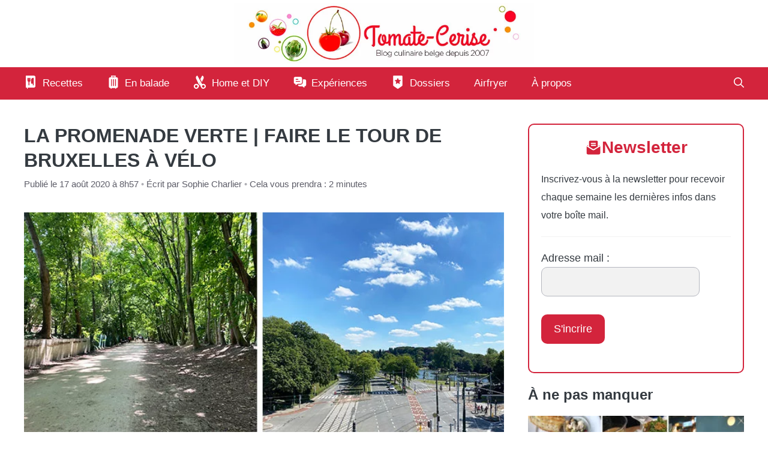

--- FILE ---
content_type: text/html; charset=UTF-8
request_url: https://www.tomate-cerise.be/la-promenade-verte-bruxelles-a-velo
body_size: 35676
content:
<!DOCTYPE html>
<html lang="fr-FR">
<head><meta charset="UTF-8"><script>if(navigator.userAgent.match(/MSIE|Internet Explorer/i)||navigator.userAgent.match(/Trident\/7\..*?rv:11/i)){var href=document.location.href;if(!href.match(/[?&]nowprocket/)){if(href.indexOf("?")==-1){if(href.indexOf("#")==-1){document.location.href=href+"?nowprocket=1"}else{document.location.href=href.replace("#","?nowprocket=1#")}}else{if(href.indexOf("#")==-1){document.location.href=href+"&nowprocket=1"}else{document.location.href=href.replace("#","&nowprocket=1#")}}}}</script><script>(()=>{class RocketLazyLoadScripts{constructor(){this.v="2.0.4",this.userEvents=["keydown","keyup","mousedown","mouseup","mousemove","mouseover","mouseout","touchmove","touchstart","touchend","touchcancel","wheel","click","dblclick","input"],this.attributeEvents=["onblur","onclick","oncontextmenu","ondblclick","onfocus","onmousedown","onmouseenter","onmouseleave","onmousemove","onmouseout","onmouseover","onmouseup","onmousewheel","onscroll","onsubmit"]}async t(){this.i(),this.o(),/iP(ad|hone)/.test(navigator.userAgent)&&this.h(),this.u(),this.l(this),this.m(),this.k(this),this.p(this),this._(),await Promise.all([this.R(),this.L()]),this.lastBreath=Date.now(),this.S(this),this.P(),this.D(),this.O(),this.M(),await this.C(this.delayedScripts.normal),await this.C(this.delayedScripts.defer),await this.C(this.delayedScripts.async),await this.T(),await this.F(),await this.j(),await this.A(),window.dispatchEvent(new Event("rocket-allScriptsLoaded")),this.everythingLoaded=!0,this.lastTouchEnd&&await new Promise(t=>setTimeout(t,500-Date.now()+this.lastTouchEnd)),this.I(),this.H(),this.U(),this.W()}i(){this.CSPIssue=sessionStorage.getItem("rocketCSPIssue"),document.addEventListener("securitypolicyviolation",t=>{this.CSPIssue||"script-src-elem"!==t.violatedDirective||"data"!==t.blockedURI||(this.CSPIssue=!0,sessionStorage.setItem("rocketCSPIssue",!0))},{isRocket:!0})}o(){window.addEventListener("pageshow",t=>{this.persisted=t.persisted,this.realWindowLoadedFired=!0},{isRocket:!0}),window.addEventListener("pagehide",()=>{this.onFirstUserAction=null},{isRocket:!0})}h(){let t;function e(e){t=e}window.addEventListener("touchstart",e,{isRocket:!0}),window.addEventListener("touchend",function i(o){o.changedTouches[0]&&t.changedTouches[0]&&Math.abs(o.changedTouches[0].pageX-t.changedTouches[0].pageX)<10&&Math.abs(o.changedTouches[0].pageY-t.changedTouches[0].pageY)<10&&o.timeStamp-t.timeStamp<200&&(window.removeEventListener("touchstart",e,{isRocket:!0}),window.removeEventListener("touchend",i,{isRocket:!0}),"INPUT"===o.target.tagName&&"text"===o.target.type||(o.target.dispatchEvent(new TouchEvent("touchend",{target:o.target,bubbles:!0})),o.target.dispatchEvent(new MouseEvent("mouseover",{target:o.target,bubbles:!0})),o.target.dispatchEvent(new PointerEvent("click",{target:o.target,bubbles:!0,cancelable:!0,detail:1,clientX:o.changedTouches[0].clientX,clientY:o.changedTouches[0].clientY})),event.preventDefault()))},{isRocket:!0})}q(t){this.userActionTriggered||("mousemove"!==t.type||this.firstMousemoveIgnored?"keyup"===t.type||"mouseover"===t.type||"mouseout"===t.type||(this.userActionTriggered=!0,this.onFirstUserAction&&this.onFirstUserAction()):this.firstMousemoveIgnored=!0),"click"===t.type&&t.preventDefault(),t.stopPropagation(),t.stopImmediatePropagation(),"touchstart"===this.lastEvent&&"touchend"===t.type&&(this.lastTouchEnd=Date.now()),"click"===t.type&&(this.lastTouchEnd=0),this.lastEvent=t.type,t.composedPath&&t.composedPath()[0].getRootNode()instanceof ShadowRoot&&(t.rocketTarget=t.composedPath()[0]),this.savedUserEvents.push(t)}u(){this.savedUserEvents=[],this.userEventHandler=this.q.bind(this),this.userEvents.forEach(t=>window.addEventListener(t,this.userEventHandler,{passive:!1,isRocket:!0})),document.addEventListener("visibilitychange",this.userEventHandler,{isRocket:!0})}U(){this.userEvents.forEach(t=>window.removeEventListener(t,this.userEventHandler,{passive:!1,isRocket:!0})),document.removeEventListener("visibilitychange",this.userEventHandler,{isRocket:!0}),this.savedUserEvents.forEach(t=>{(t.rocketTarget||t.target).dispatchEvent(new window[t.constructor.name](t.type,t))})}m(){const t="return false",e=Array.from(this.attributeEvents,t=>"data-rocket-"+t),i="["+this.attributeEvents.join("],[")+"]",o="[data-rocket-"+this.attributeEvents.join("],[data-rocket-")+"]",s=(e,i,o)=>{o&&o!==t&&(e.setAttribute("data-rocket-"+i,o),e["rocket"+i]=new Function("event",o),e.setAttribute(i,t))};new MutationObserver(t=>{for(const n of t)"attributes"===n.type&&(n.attributeName.startsWith("data-rocket-")||this.everythingLoaded?n.attributeName.startsWith("data-rocket-")&&this.everythingLoaded&&this.N(n.target,n.attributeName.substring(12)):s(n.target,n.attributeName,n.target.getAttribute(n.attributeName))),"childList"===n.type&&n.addedNodes.forEach(t=>{if(t.nodeType===Node.ELEMENT_NODE)if(this.everythingLoaded)for(const i of[t,...t.querySelectorAll(o)])for(const t of i.getAttributeNames())e.includes(t)&&this.N(i,t.substring(12));else for(const e of[t,...t.querySelectorAll(i)])for(const t of e.getAttributeNames())this.attributeEvents.includes(t)&&s(e,t,e.getAttribute(t))})}).observe(document,{subtree:!0,childList:!0,attributeFilter:[...this.attributeEvents,...e]})}I(){this.attributeEvents.forEach(t=>{document.querySelectorAll("[data-rocket-"+t+"]").forEach(e=>{this.N(e,t)})})}N(t,e){const i=t.getAttribute("data-rocket-"+e);i&&(t.setAttribute(e,i),t.removeAttribute("data-rocket-"+e))}k(t){Object.defineProperty(HTMLElement.prototype,"onclick",{get(){return this.rocketonclick||null},set(e){this.rocketonclick=e,this.setAttribute(t.everythingLoaded?"onclick":"data-rocket-onclick","this.rocketonclick(event)")}})}S(t){function e(e,i){let o=e[i];e[i]=null,Object.defineProperty(e,i,{get:()=>o,set(s){t.everythingLoaded?o=s:e["rocket"+i]=o=s}})}e(document,"onreadystatechange"),e(window,"onload"),e(window,"onpageshow");try{Object.defineProperty(document,"readyState",{get:()=>t.rocketReadyState,set(e){t.rocketReadyState=e},configurable:!0}),document.readyState="loading"}catch(t){console.log("WPRocket DJE readyState conflict, bypassing")}}l(t){this.originalAddEventListener=EventTarget.prototype.addEventListener,this.originalRemoveEventListener=EventTarget.prototype.removeEventListener,this.savedEventListeners=[],EventTarget.prototype.addEventListener=function(e,i,o){o&&o.isRocket||!t.B(e,this)&&!t.userEvents.includes(e)||t.B(e,this)&&!t.userActionTriggered||e.startsWith("rocket-")||t.everythingLoaded?t.originalAddEventListener.call(this,e,i,o):(t.savedEventListeners.push({target:this,remove:!1,type:e,func:i,options:o}),"mouseenter"!==e&&"mouseleave"!==e||t.originalAddEventListener.call(this,e,t.savedUserEvents.push,o))},EventTarget.prototype.removeEventListener=function(e,i,o){o&&o.isRocket||!t.B(e,this)&&!t.userEvents.includes(e)||t.B(e,this)&&!t.userActionTriggered||e.startsWith("rocket-")||t.everythingLoaded?t.originalRemoveEventListener.call(this,e,i,o):t.savedEventListeners.push({target:this,remove:!0,type:e,func:i,options:o})}}J(t,e){this.savedEventListeners=this.savedEventListeners.filter(i=>{let o=i.type,s=i.target||window;return e!==o||t!==s||(this.B(o,s)&&(i.type="rocket-"+o),this.$(i),!1)})}H(){EventTarget.prototype.addEventListener=this.originalAddEventListener,EventTarget.prototype.removeEventListener=this.originalRemoveEventListener,this.savedEventListeners.forEach(t=>this.$(t))}$(t){t.remove?this.originalRemoveEventListener.call(t.target,t.type,t.func,t.options):this.originalAddEventListener.call(t.target,t.type,t.func,t.options)}p(t){let e;function i(e){return t.everythingLoaded?e:e.split(" ").map(t=>"load"===t||t.startsWith("load.")?"rocket-jquery-load":t).join(" ")}function o(o){function s(e){const s=o.fn[e];o.fn[e]=o.fn.init.prototype[e]=function(){return this[0]===window&&t.userActionTriggered&&("string"==typeof arguments[0]||arguments[0]instanceof String?arguments[0]=i(arguments[0]):"object"==typeof arguments[0]&&Object.keys(arguments[0]).forEach(t=>{const e=arguments[0][t];delete arguments[0][t],arguments[0][i(t)]=e})),s.apply(this,arguments),this}}if(o&&o.fn&&!t.allJQueries.includes(o)){const e={DOMContentLoaded:[],"rocket-DOMContentLoaded":[]};for(const t in e)document.addEventListener(t,()=>{e[t].forEach(t=>t())},{isRocket:!0});o.fn.ready=o.fn.init.prototype.ready=function(i){function s(){parseInt(o.fn.jquery)>2?setTimeout(()=>i.bind(document)(o)):i.bind(document)(o)}return"function"==typeof i&&(t.realDomReadyFired?!t.userActionTriggered||t.fauxDomReadyFired?s():e["rocket-DOMContentLoaded"].push(s):e.DOMContentLoaded.push(s)),o([])},s("on"),s("one"),s("off"),t.allJQueries.push(o)}e=o}t.allJQueries=[],o(window.jQuery),Object.defineProperty(window,"jQuery",{get:()=>e,set(t){o(t)}})}P(){const t=new Map;document.write=document.writeln=function(e){const i=document.currentScript,o=document.createRange(),s=i.parentElement;let n=t.get(i);void 0===n&&(n=i.nextSibling,t.set(i,n));const c=document.createDocumentFragment();o.setStart(c,0),c.appendChild(o.createContextualFragment(e)),s.insertBefore(c,n)}}async R(){return new Promise(t=>{this.userActionTriggered?t():this.onFirstUserAction=t})}async L(){return new Promise(t=>{document.addEventListener("DOMContentLoaded",()=>{this.realDomReadyFired=!0,t()},{isRocket:!0})})}async j(){return this.realWindowLoadedFired?Promise.resolve():new Promise(t=>{window.addEventListener("load",t,{isRocket:!0})})}M(){this.pendingScripts=[];this.scriptsMutationObserver=new MutationObserver(t=>{for(const e of t)e.addedNodes.forEach(t=>{"SCRIPT"!==t.tagName||t.noModule||t.isWPRocket||this.pendingScripts.push({script:t,promise:new Promise(e=>{const i=()=>{const i=this.pendingScripts.findIndex(e=>e.script===t);i>=0&&this.pendingScripts.splice(i,1),e()};t.addEventListener("load",i,{isRocket:!0}),t.addEventListener("error",i,{isRocket:!0}),setTimeout(i,1e3)})})})}),this.scriptsMutationObserver.observe(document,{childList:!0,subtree:!0})}async F(){await this.X(),this.pendingScripts.length?(await this.pendingScripts[0].promise,await this.F()):this.scriptsMutationObserver.disconnect()}D(){this.delayedScripts={normal:[],async:[],defer:[]},document.querySelectorAll("script[type$=rocketlazyloadscript]").forEach(t=>{t.hasAttribute("data-rocket-src")?t.hasAttribute("async")&&!1!==t.async?this.delayedScripts.async.push(t):t.hasAttribute("defer")&&!1!==t.defer||"module"===t.getAttribute("data-rocket-type")?this.delayedScripts.defer.push(t):this.delayedScripts.normal.push(t):this.delayedScripts.normal.push(t)})}async _(){await this.L();let t=[];document.querySelectorAll("script[type$=rocketlazyloadscript][data-rocket-src]").forEach(e=>{let i=e.getAttribute("data-rocket-src");if(i&&!i.startsWith("data:")){i.startsWith("//")&&(i=location.protocol+i);try{const o=new URL(i).origin;o!==location.origin&&t.push({src:o,crossOrigin:e.crossOrigin||"module"===e.getAttribute("data-rocket-type")})}catch(t){}}}),t=[...new Map(t.map(t=>[JSON.stringify(t),t])).values()],this.Y(t,"preconnect")}async G(t){if(await this.K(),!0!==t.noModule||!("noModule"in HTMLScriptElement.prototype))return new Promise(e=>{let i;function o(){(i||t).setAttribute("data-rocket-status","executed"),e()}try{if(navigator.userAgent.includes("Firefox/")||""===navigator.vendor||this.CSPIssue)i=document.createElement("script"),[...t.attributes].forEach(t=>{let e=t.nodeName;"type"!==e&&("data-rocket-type"===e&&(e="type"),"data-rocket-src"===e&&(e="src"),i.setAttribute(e,t.nodeValue))}),t.text&&(i.text=t.text),t.nonce&&(i.nonce=t.nonce),i.hasAttribute("src")?(i.addEventListener("load",o,{isRocket:!0}),i.addEventListener("error",()=>{i.setAttribute("data-rocket-status","failed-network"),e()},{isRocket:!0}),setTimeout(()=>{i.isConnected||e()},1)):(i.text=t.text,o()),i.isWPRocket=!0,t.parentNode.replaceChild(i,t);else{const i=t.getAttribute("data-rocket-type"),s=t.getAttribute("data-rocket-src");i?(t.type=i,t.removeAttribute("data-rocket-type")):t.removeAttribute("type"),t.addEventListener("load",o,{isRocket:!0}),t.addEventListener("error",i=>{this.CSPIssue&&i.target.src.startsWith("data:")?(console.log("WPRocket: CSP fallback activated"),t.removeAttribute("src"),this.G(t).then(e)):(t.setAttribute("data-rocket-status","failed-network"),e())},{isRocket:!0}),s?(t.fetchPriority="high",t.removeAttribute("data-rocket-src"),t.src=s):t.src="data:text/javascript;base64,"+window.btoa(unescape(encodeURIComponent(t.text)))}}catch(i){t.setAttribute("data-rocket-status","failed-transform"),e()}});t.setAttribute("data-rocket-status","skipped")}async C(t){const e=t.shift();return e?(e.isConnected&&await this.G(e),this.C(t)):Promise.resolve()}O(){this.Y([...this.delayedScripts.normal,...this.delayedScripts.defer,...this.delayedScripts.async],"preload")}Y(t,e){this.trash=this.trash||[];let i=!0;var o=document.createDocumentFragment();t.forEach(t=>{const s=t.getAttribute&&t.getAttribute("data-rocket-src")||t.src;if(s&&!s.startsWith("data:")){const n=document.createElement("link");n.href=s,n.rel=e,"preconnect"!==e&&(n.as="script",n.fetchPriority=i?"high":"low"),t.getAttribute&&"module"===t.getAttribute("data-rocket-type")&&(n.crossOrigin=!0),t.crossOrigin&&(n.crossOrigin=t.crossOrigin),t.integrity&&(n.integrity=t.integrity),t.nonce&&(n.nonce=t.nonce),o.appendChild(n),this.trash.push(n),i=!1}}),document.head.appendChild(o)}W(){this.trash.forEach(t=>t.remove())}async T(){try{document.readyState="interactive"}catch(t){}this.fauxDomReadyFired=!0;try{await this.K(),this.J(document,"readystatechange"),document.dispatchEvent(new Event("rocket-readystatechange")),await this.K(),document.rocketonreadystatechange&&document.rocketonreadystatechange(),await this.K(),this.J(document,"DOMContentLoaded"),document.dispatchEvent(new Event("rocket-DOMContentLoaded")),await this.K(),this.J(window,"DOMContentLoaded"),window.dispatchEvent(new Event("rocket-DOMContentLoaded"))}catch(t){console.error(t)}}async A(){try{document.readyState="complete"}catch(t){}try{await this.K(),this.J(document,"readystatechange"),document.dispatchEvent(new Event("rocket-readystatechange")),await this.K(),document.rocketonreadystatechange&&document.rocketonreadystatechange(),await this.K(),this.J(window,"load"),window.dispatchEvent(new Event("rocket-load")),await this.K(),window.rocketonload&&window.rocketonload(),await this.K(),this.allJQueries.forEach(t=>t(window).trigger("rocket-jquery-load")),await this.K(),this.J(window,"pageshow");const t=new Event("rocket-pageshow");t.persisted=this.persisted,window.dispatchEvent(t),await this.K(),window.rocketonpageshow&&window.rocketonpageshow({persisted:this.persisted})}catch(t){console.error(t)}}async K(){Date.now()-this.lastBreath>45&&(await this.X(),this.lastBreath=Date.now())}async X(){return document.hidden?new Promise(t=>setTimeout(t)):new Promise(t=>requestAnimationFrame(t))}B(t,e){return e===document&&"readystatechange"===t||(e===document&&"DOMContentLoaded"===t||(e===window&&"DOMContentLoaded"===t||(e===window&&"load"===t||e===window&&"pageshow"===t)))}static run(){(new RocketLazyLoadScripts).t()}}RocketLazyLoadScripts.run()})();</script>
	
	<meta name='robots' content='index, follow, max-image-preview:large, max-snippet:-1, max-video-preview:-1' />
<meta name="viewport" content="width=device-width, initial-scale=1">
	<!-- This site is optimized with the Yoast SEO Premium plugin v26.4 (Yoast SEO v26.4) - https://yoast.com/wordpress/plugins/seo/ -->
	<title>La promenade verte | Faire le tour de Bruxelles à vélo | Tomate-Cerise.be</title>
<link crossorigin data-rocket-preload as="font" href="https://www.tomate-cerise.be/VP_tomatecerise/wp-content/plugins/generateperf/fonts/montserrat-variable.woff2" rel="preload">
<style id="wpr-usedcss">img:is([sizes=auto i],[sizes^="auto," i]){contain-intrinsic-size:3000px 1500px}@font-face{font-family:Montserrat;font-weight:300 800;font-display:swap;src:url('https://www.tomate-cerise.be/VP_tomatecerise/wp-content/plugins/generateperf/fonts/montserrat-variable.woff2') format(woff2) tech(variations)}@supports not font-tech(variations){@font-face{font-family:Montserrat;font-weight:300 800;font-display:swap;src:url('https://www.tomate-cerise.be/VP_tomatecerise/wp-content/plugins/generateperf/fonts/montserrat-variable.woff2') format('woff2 supports variations'),url('https://www.tomate-cerise.be/VP_tomatecerise/wp-content/plugins/generateperf/fonts/montserrat-variable.woff2') format("woff2-variations")}}:root{--wp-block-synced-color:#7a00df;--wp-block-synced-color--rgb:122,0,223;--wp-bound-block-color:var(--wp-block-synced-color);--wp-editor-canvas-background:#ddd;--wp-admin-theme-color:#007cba;--wp-admin-theme-color--rgb:0,124,186;--wp-admin-theme-color-darker-10:#006ba1;--wp-admin-theme-color-darker-10--rgb:0,107,160.5;--wp-admin-theme-color-darker-20:#005a87;--wp-admin-theme-color-darker-20--rgb:0,90,135;--wp-admin-border-width-focus:2px}@media (min-resolution:192dpi){:root{--wp-admin-border-width-focus:1.5px}}:root{--wp--preset--font-size--normal:16px;--wp--preset--font-size--huge:42px}.screen-reader-text{border:0;clip-path:inset(50%);height:1px;margin:-1px;overflow:hidden;padding:0;position:absolute;width:1px;word-wrap:normal!important}.screen-reader-text:focus{background-color:#ddd;clip-path:none;color:#444;display:block;font-size:1em;height:auto;left:5px;line-height:normal;padding:15px 23px 14px;text-decoration:none;top:5px;width:auto;z-index:100000}html :where(.has-border-color){border-style:solid}html :where([style*=border-top-color]){border-top-style:solid}html :where([style*=border-right-color]){border-right-style:solid}html :where([style*=border-bottom-color]){border-bottom-style:solid}html :where([style*=border-left-color]){border-left-style:solid}html :where([style*=border-width]){border-style:solid}html :where([style*=border-top-width]){border-top-style:solid}html :where([style*=border-right-width]){border-right-style:solid}html :where([style*=border-bottom-width]){border-bottom-style:solid}html :where([style*=border-left-width]){border-left-style:solid}html :where(img[class*=wp-image-]){height:auto;max-width:100%}:where(figure){margin:0 0 1em}html :where(.is-position-sticky){--wp-admin--admin-bar--position-offset:var(--wp-admin--admin-bar--height,0px)}@media screen and (max-width:600px){html :where(.is-position-sticky){--wp-admin--admin-bar--position-offset:0px}}.wp-block-image>a,.wp-block-image>figure>a{display:inline-block}.wp-block-image img{box-sizing:border-box;height:auto;max-width:100%;vertical-align:bottom}@media not (prefers-reduced-motion){.wp-block-image img.hide{visibility:hidden}.wp-block-image img.show{animation:.4s show-content-image}}.wp-block-image :where(figcaption){margin-bottom:1em;margin-top:.5em}:root :where(.wp-block-image.is-style-rounded img,.wp-block-image .is-style-rounded img){border-radius:9999px}.wp-block-image figure{margin:0}@keyframes show-content-image{0%{visibility:hidden}99%{visibility:hidden}to{visibility:visible}}ol,ul{box-sizing:border-box}:root :where(.wp-block-list.has-background){padding:1.25em 2.375em}:root :where(p.has-background){padding:1.25em 2.375em}:where(p.has-text-color:not(.has-link-color)) a{color:inherit}:root{--wp--preset--aspect-ratio--square:1;--wp--preset--aspect-ratio--4-3:4/3;--wp--preset--aspect-ratio--3-4:3/4;--wp--preset--aspect-ratio--3-2:3/2;--wp--preset--aspect-ratio--2-3:2/3;--wp--preset--aspect-ratio--16-9:16/9;--wp--preset--aspect-ratio--9-16:9/16;--wp--preset--color--black:#000000;--wp--preset--color--cyan-bluish-gray:#abb8c3;--wp--preset--color--white:#ffffff;--wp--preset--color--pale-pink:#f78da7;--wp--preset--color--vivid-red:#cf2e2e;--wp--preset--color--luminous-vivid-orange:#ff6900;--wp--preset--color--luminous-vivid-amber:#fcb900;--wp--preset--color--light-green-cyan:#7bdcb5;--wp--preset--color--vivid-green-cyan:#00d084;--wp--preset--color--pale-cyan-blue:#8ed1fc;--wp--preset--color--vivid-cyan-blue:#0693e3;--wp--preset--color--vivid-purple:#9b51e0;--wp--preset--color--contrast:var(--contrast);--wp--preset--color--contrast-2:var(--contrast-2);--wp--preset--color--contrast-3:var(--contrast-3);--wp--preset--color--contrast-4:var(--contrast-4);--wp--preset--color--contrast-5:var(--contrast-5);--wp--preset--color--base:var(--base);--wp--preset--color--base-2:var(--base-2);--wp--preset--color--community:var(--community);--wp--preset--color--education:var(--education);--wp--preset--color--entertainment:var(--entertainment);--wp--preset--color--lifestyle:var(--lifestyle);--wp--preset--color--technology:var(--technology);--wp--preset--color--travel:var(--travel);--wp--preset--color--business:var(--business);--wp--preset--color--balade:var(--balade);--wp--preset--color--diy:var(--diy);--wp--preset--color--recette:var(--recette);--wp--preset--color--dossier:var(--dossier);--wp--preset--color--video:var(--video);--wp--preset--color--contact:var(--contact);--wp--preset--color--experience:var(--experience);--wp--preset--color--rose:var(--rose);--wp--preset--gradient--vivid-cyan-blue-to-vivid-purple:linear-gradient(135deg,rgb(6, 147, 227) 0%,rgb(155, 81, 224) 100%);--wp--preset--gradient--light-green-cyan-to-vivid-green-cyan:linear-gradient(135deg,rgb(122, 220, 180) 0%,rgb(0, 208, 130) 100%);--wp--preset--gradient--luminous-vivid-amber-to-luminous-vivid-orange:linear-gradient(135deg,rgb(252, 185, 0) 0%,rgb(255, 105, 0) 100%);--wp--preset--gradient--luminous-vivid-orange-to-vivid-red:linear-gradient(135deg,rgb(255, 105, 0) 0%,rgb(207, 46, 46) 100%);--wp--preset--gradient--very-light-gray-to-cyan-bluish-gray:linear-gradient(135deg,rgb(238, 238, 238) 0%,rgb(169, 184, 195) 100%);--wp--preset--gradient--cool-to-warm-spectrum:linear-gradient(135deg,rgb(74, 234, 220) 0%,rgb(151, 120, 209) 20%,rgb(207, 42, 186) 40%,rgb(238, 44, 130) 60%,rgb(251, 105, 98) 80%,rgb(254, 248, 76) 100%);--wp--preset--gradient--blush-light-purple:linear-gradient(135deg,rgb(255, 206, 236) 0%,rgb(152, 150, 240) 100%);--wp--preset--gradient--blush-bordeaux:linear-gradient(135deg,rgb(254, 205, 165) 0%,rgb(254, 45, 45) 50%,rgb(107, 0, 62) 100%);--wp--preset--gradient--luminous-dusk:linear-gradient(135deg,rgb(255, 203, 112) 0%,rgb(199, 81, 192) 50%,rgb(65, 88, 208) 100%);--wp--preset--gradient--pale-ocean:linear-gradient(135deg,rgb(255, 245, 203) 0%,rgb(182, 227, 212) 50%,rgb(51, 167, 181) 100%);--wp--preset--gradient--electric-grass:linear-gradient(135deg,rgb(202, 248, 128) 0%,rgb(113, 206, 126) 100%);--wp--preset--gradient--midnight:linear-gradient(135deg,rgb(2, 3, 129) 0%,rgb(40, 116, 252) 100%);--wp--preset--font-size--small:13px;--wp--preset--font-size--medium:20px;--wp--preset--font-size--large:36px;--wp--preset--font-size--x-large:42px;--wp--preset--spacing--20:0.44rem;--wp--preset--spacing--30:0.67rem;--wp--preset--spacing--40:1rem;--wp--preset--spacing--50:1.5rem;--wp--preset--spacing--60:2.25rem;--wp--preset--spacing--70:3.38rem;--wp--preset--spacing--80:5.06rem;--wp--preset--shadow--natural:6px 6px 9px rgba(0, 0, 0, .2);--wp--preset--shadow--deep:12px 12px 50px rgba(0, 0, 0, .4);--wp--preset--shadow--sharp:6px 6px 0px rgba(0, 0, 0, .2);--wp--preset--shadow--outlined:6px 6px 0px -3px rgb(255, 255, 255),6px 6px rgb(0, 0, 0);--wp--preset--shadow--crisp:6px 6px 0px rgb(0, 0, 0)}:where(.is-layout-flex){gap:.5em}:where(.is-layout-grid){gap:.5em}:where(.wp-block-columns.is-layout-flex){gap:2em}:where(.wp-block-columns.is-layout-grid){gap:2em}:where(.wp-block-post-template.is-layout-flex){gap:1.25em}:where(.wp-block-post-template.is-layout-grid){gap:1.25em}.wp-block-latest-posts{box-sizing:border-box}.wp-block-latest-posts.wp-block-latest-posts__list{list-style:none}.wp-block-latest-posts.wp-block-latest-posts__list li{clear:both;overflow-wrap:break-word}.wp-block-latest-posts.is-grid{display:flex;flex-wrap:wrap}.wp-block-latest-posts.is-grid li{margin:0 1.25em 1.25em 0;width:100%}@media (min-width:600px){.wp-block-latest-posts.columns-2 li{width:calc(50% - .625em)}.wp-block-latest-posts.columns-2 li:nth-child(2n){margin-right:0}}:root :where(.wp-block-latest-posts.is-grid){padding:0}:root :where(.wp-block-latest-posts.wp-block-latest-posts__list){padding-left:0}.wp-block-latest-posts__post-date{display:block;font-size:.8125em}.wp-block-latest-posts__featured-image a{display:inline-block}.wp-block-latest-posts__featured-image img{height:auto;max-width:100%;width:auto}.comment-content a{word-wrap:break-word}.comment,.comment-list{list-style-type:none;padding:0;margin:0}.comment-author-info{display:inline-block;vertical-align:middle}.comment-meta .avatar{float:left;margin-right:10px;border-radius:50%}.comment-author cite{font-style:normal;font-weight:700}.entry-meta.comment-metadata{margin-top:0}.comment-content{margin-top:1.5em}.comment-respond{margin-top:0}.comment-form>.form-submit{margin-bottom:0}.comment-form input,.comment-form-comment{margin-bottom:10px}.comment-form-comment textarea{resize:vertical}.comment-form #author,.comment-form #email,.comment-form #url{display:block}.comment-body{padding:30px 0}.comment-content{padding:30px;border:1px solid rgba(0,0,0,.05)}.comment .children{padding-left:30px;margin-top:-30px;border-left:1px solid rgba(0,0,0,.05)}.comment-content p:last-child{margin-bottom:0}.comment-list>.comment:first-child{padding-top:0;margin-top:0;border-top:0}ol.comment-list{margin-bottom:1.5em}.comment-form-cookies-consent{display:flex;align-items:center}.comment-form-cookies-consent input{margin-right:.5em;margin-bottom:0}.one-container .comments-area{margin-top:1.5em}.comment-content .reply{font-size:85%}#cancel-comment-reply-link{padding-left:10px}body,dl,dt,fieldset,figure,h1,h2,h3,hr,html,iframe,legend,li,ol,p,textarea,ul{margin:0;padding:0;border:0}html{font-family:sans-serif;-webkit-text-size-adjust:100%;-ms-text-size-adjust:100%;-webkit-font-smoothing:antialiased;-moz-osx-font-smoothing:grayscale}main{display:block}progress{vertical-align:baseline}html{box-sizing:border-box}*,::after,::before{box-sizing:inherit}button,input,optgroup,select,textarea{font-family:inherit;font-size:100%;margin:0}[type=search]{-webkit-appearance:textfield;outline-offset:-2px}[type=search]::-webkit-search-decoration{-webkit-appearance:none}::-moz-focus-inner{border-style:none;padding:0}body,button,input,select,textarea{font-family:-apple-system,system-ui,BlinkMacSystemFont,"Segoe UI",Helvetica,Arial,sans-serif,"Apple Color Emoji","Segoe UI Emoji","Segoe UI Symbol";font-weight:400;text-transform:none;font-size:17px;line-height:1.5}p{margin-bottom:1.5em}h1,h2,h3{font-family:inherit;font-size:100%;font-style:inherit;font-weight:inherit}table{border:1px solid rgba(0,0,0,.1)}table{border-collapse:separate;border-spacing:0;border-width:1px 0 0 1px;margin:0 0 1.5em;width:100%}hr{background-color:rgba(0,0,0,.1);border:0;height:1px;margin-bottom:40px;margin-top:40px}fieldset{padding:0;border:0;min-width:inherit}fieldset legend{padding:0;margin-bottom:1.5em}h1{font-size:42px;margin-bottom:20px;line-height:1.2em;font-weight:400;text-transform:none}h2{font-size:35px;margin-bottom:20px;line-height:1.2em;font-weight:400;text-transform:none}h3{font-size:29px;margin-bottom:20px;line-height:1.2em;font-weight:400;text-transform:none}ol,ul{margin:0 0 1.5em 3em}ul{list-style:disc}ol{list-style:decimal}li>ol,li>ul{margin-bottom:0;margin-left:1.5em}dt{font-weight:700}strong{font-weight:700}cite,em{font-style:italic}address{margin:0 0 1.5em}code,tt{font:15px Monaco,Consolas,"Andale Mono","DejaVu Sans Mono",monospace}small{font-size:75%}figure{margin:0}table{margin:0 0 1.5em;width:100%}img{height:auto;max-width:100%}button,input[type=button],input[type=submit]{background:#55555e;color:#fff;border:1px solid transparent;cursor:pointer;-webkit-appearance:button;padding:10px 20px}input[type=email],input[type=number],input[type=password],input[type=search],input[type=text],input[type=url],select,textarea{border:1px solid;border-radius:0;padding:10px 15px;max-width:100%}textarea{width:100%}a,button,input{transition:color .1s ease-in-out,background-color .1s ease-in-out}a{text-decoration:none}.button{padding:10px 20px;display:inline-block}.using-mouse :focus{outline:0}.using-mouse ::-moz-focus-inner{border:0}.size-large,.size-medium{max-width:100%;height:auto}.screen-reader-text{border:0;clip:rect(1px,1px,1px,1px);clip-path:inset(50%);height:1px;margin:-1px;overflow:hidden;padding:0;position:absolute!important;width:1px;word-wrap:normal!important}.screen-reader-text:focus{background-color:#f1f1f1;border-radius:3px;box-shadow:0 0 2px 2px rgba(0,0,0,.6);clip:auto!important;clip-path:none;color:#21759b;display:block;font-size:.875rem;font-weight:700;height:auto;left:5px;line-height:normal;padding:15px 23px 14px;text-decoration:none;top:5px;width:auto;z-index:100000}#primary[tabindex="-1"]:focus{outline:0}.main-navigation{z-index:100;padding:0;clear:both;display:block}.main-navigation a{display:block;text-decoration:none;font-weight:400;text-transform:none;font-size:15px}.main-navigation ul{list-style:none;margin:0;padding-left:0}.main-navigation .main-nav ul li a{padding-left:20px;padding-right:20px;line-height:60px}.inside-navigation{position:relative}.main-navigation .inside-navigation{display:flex;align-items:center;flex-wrap:wrap;justify-content:space-between}.main-navigation .main-nav>ul{display:flex;flex-wrap:wrap;align-items:center}.main-navigation li{position:relative}.main-navigation .menu-bar-items{display:flex;align-items:center;font-size:15px}.main-navigation .menu-bar-items a{color:inherit}.main-navigation .menu-bar-item{position:relative}.main-navigation .menu-bar-item.search-item{z-index:20}.main-navigation .menu-bar-item>a{padding-left:20px;padding-right:20px;line-height:60px}.sidebar .main-navigation .main-nav{flex-basis:100%}.sidebar .main-navigation .main-nav>ul{flex-direction:column}.sidebar .main-navigation .menu-bar-items{margin:0 auto}.sidebar .main-navigation .menu-bar-items .search-item{order:10}.main-navigation ul ul{display:block;box-shadow:1px 1px 0 rgba(0,0,0,.1);float:left;position:absolute;left:-99999px;opacity:0;z-index:99999;width:200px;text-align:left;top:auto;transition:opacity 80ms linear;transition-delay:0s;pointer-events:none;height:0;overflow:hidden}.main-navigation ul ul a{display:block}.main-navigation ul ul li{width:100%}.main-navigation .main-nav ul ul li a{line-height:normal;padding:10px 20px;font-size:14px}.main-navigation .main-nav ul li.menu-item-has-children>a{padding-right:0;position:relative}.main-navigation.sub-menu-left ul ul{box-shadow:-1px 1px 0 rgba(0,0,0,.1)}.main-navigation.sub-menu-left .sub-menu{right:0}.main-navigation:not(.toggled) ul li.sfHover>ul,.main-navigation:not(.toggled) ul li:hover>ul{left:auto;opacity:1;transition-delay:150ms;pointer-events:auto;height:auto;overflow:visible}.main-navigation:not(.toggled) ul ul li.sfHover>ul,.main-navigation:not(.toggled) ul ul li:hover>ul{left:100%;top:0}.main-navigation.sub-menu-left:not(.toggled) ul ul li.sfHover>ul,.main-navigation.sub-menu-left:not(.toggled) ul ul li:hover>ul{right:100%;left:auto}.menu-item-has-children .dropdown-menu-toggle{display:inline-block;height:100%;clear:both;padding-right:20px;padding-left:10px}.menu-item-has-children ul .dropdown-menu-toggle{padding-top:10px;padding-bottom:10px;margin-top:-10px}.sidebar .menu-item-has-children .dropdown-menu-toggle,nav ul ul .menu-item-has-children .dropdown-menu-toggle{float:right}.widget-area .main-navigation li{float:none;display:block;width:100%;padding:0;margin:0}.sidebar .main-navigation.sub-menu-right ul li.sfHover ul,.sidebar .main-navigation.sub-menu-right ul li:hover ul{top:0;left:100%}.site-header{position:relative}.inside-header{padding:20px 40px}.site-logo{display:inline-block;max-width:100%}.site-header .header-image{vertical-align:middle}.inside-header{display:flex;align-items:center}.header-aligned-center:not([class*=nav-float-]) .inside-header{justify-content:center;flex-direction:column;text-align:center}.header-aligned-center:not([class*=nav-float-]) .inside-header>:not(:first-child){margin-top:1em}.site-branding-container{display:inline-flex;align-items:center;text-align:left;flex-shrink:0}.site-branding-container .site-logo{margin-right:1em}.entry-header .gp-icon{display:none}.byline,.single .byline{display:inline}footer.entry-meta .byline,footer.entry-meta .posted-on{display:block}.entry-content:not(:first-child){margin-top:2em}.entry-header,.site-content{word-wrap:break-word}.entry-title{margin-bottom:0}.entry-meta{font-size:85%;margin-top:.5em;line-height:1.5}footer.entry-meta{margin-top:2em}.entry-content>p:last-child{margin-bottom:0}embed,iframe,object{max-width:100%}.wp-block-post-template{margin-left:0}.site-content{display:flex}.grid-container{margin-left:auto;margin-right:auto;max-width:1200px}.site-main>*{margin-bottom:20px}.one-container.right-sidebar .site-main{margin-right:40px}.one-container.blog .post:not(:last-child):not(.is-loop-template-item){padding-bottom:40px}.one-container .site-content{padding:40px}.widget-area .main-navigation{margin-bottom:20px}.one-container .site-main>:last-child{margin-bottom:0}.sidebar .grid-container{max-width:100%;width:100%}.featured-image{line-height:0}.one-container .inside-article>.featured-image{margin-top:0;margin-bottom:2em}.gp-icon{display:inline-flex;align-self:center}.gp-icon svg{height:1em;width:1em;top:.125em;position:relative;fill:currentColor}.close-search .icon-search svg:first-child,.icon-menu-bars svg:nth-child(2),.icon-search svg:nth-child(2),.toggled .icon-menu-bars svg:first-child{display:none}.close-search .icon-search svg:nth-child(2),.toggled .icon-menu-bars svg:nth-child(2){display:block}.entry-meta .gp-icon{margin-right:.6em;opacity:.7}nav.toggled .sfHover>a>.dropdown-menu-toggle .gp-icon svg{transform:rotate(180deg)}.container.grid-container{width:auto}.menu-toggle,.sidebar-nav-mobile{display:none}.menu-toggle{padding:0 20px;line-height:60px;margin:0;font-weight:400;text-transform:none;font-size:15px;cursor:pointer}.menu-toggle .mobile-menu{padding-left:3px}.menu-toggle .gp-icon+.mobile-menu{padding-left:9px}.menu-toggle .mobile-menu:empty{display:none}button.menu-toggle{background-color:transparent;flex-grow:1;border:0;text-align:center}button.menu-toggle:active,button.menu-toggle:focus,button.menu-toggle:hover{background-color:transparent}.has-menu-bar-items button.menu-toggle{flex-grow:0}nav.toggled ul ul.sub-menu{width:100%}.toggled .menu-item-has-children .dropdown-menu-toggle{padding-left:20px}.main-navigation.toggled .main-nav{flex-basis:100%;order:3}.main-navigation.toggled .main-nav>ul{display:block}.main-navigation.toggled .main-nav li{width:100%;text-align:left}.main-navigation.toggled .main-nav ul ul{transition:0s;visibility:hidden;box-shadow:none;border-bottom:1px solid rgba(0,0,0,.05)}.main-navigation.toggled .main-nav ul ul li:last-child>ul{border-bottom:0}.main-navigation.toggled .main-nav ul ul.toggled-on{position:relative;top:0;left:auto!important;right:auto!important;width:100%;pointer-events:auto;height:auto;opacity:1;display:block;visibility:visible;float:none}.main-navigation.toggled .menu-item-has-children .dropdown-menu-toggle{float:right}.mobile-menu-control-wrapper{display:none;margin-left:auto;align-items:center}@media (max-width:768px){.hide-on-mobile{display:none!important}a,body,button,input,select,textarea{transition:all 0s ease-in-out}.inside-header{flex-direction:column;text-align:center}.site-content{flex-direction:column}.container .site-content .content-area{width:auto}.is-right-sidebar.sidebar{width:auto;order:initial}#main{margin-left:0;margin-right:0}body:not(.no-sidebar) #main{margin-bottom:0}.comment .children{padding-left:10px;margin-left:0}.entry-meta{font-size:inherit}.entry-meta a{line-height:1.8em}}@media (min-width:769px) and (max-width:1024px){.hide-on-tablet{display:none!important}}@media (min-width:1025px){.hide-on-desktop{display:none!important}}:root{--border-radius:10px}.is-right-sidebar{width:30%}.site-content .content-area{width:70%}@media (max-width:910px){.main-navigation .menu-toggle,.sidebar-nav-mobile:not(#sticky-placeholder){display:block}.gen-sidebar-nav,.main-navigation ul,.main-navigation:not(.slideout-navigation):not(.toggled) .main-nav>ul{display:none}}html{-webkit-tap-highlight-color:transparent}h1,h2,h3{text-wrap:balance}.site-branding-container{cursor:pointer}h1 img{border-radius:50%;margin-right:.75em}@media(max-width:768px){.sidebar{margin-top:40px}}.sidebar{contain:layout style}.main-navigation ul ul{content-visibility:auto}:root{--spacing:2rem;--spacer:2rem}.component{margin-top:var(--spacing);margin-bottom:var(--spacing)}body.overlayed{overflow:hidden;height:100%}@media(min-width:769px){.one-container.right-sidebar .site-main{margin-right:40px!important}}svg.icon{vertical-align:top}.gb-loop-item:hover,.gb-query-loop-item:hover,[data-gpmodal-trigger]:hover,[data-share-url]:hover{cursor:pointer}.featured-image{margin-bottom:0!important}button,input,textarea{border-radius:var(--border-radius)!important}.wp-block-latest-posts__list:not(.is-grid) li{margin-bottom:20px}.entry-header .byline{display:inline-flex;column-gap:.5em;flex-wrap:wrap;align-items:baseline}.entry-header .byline img{align-self:center}ul.wp-block-latest-posts__list{margin-left:0}@media screen and (max-width:599px){ul.wp-block-latest-posts__list li{margin-right:0!important}}.generate-columns-container article{padding-bottom:0!important}.generate-columns-container .inside-article,.wp-block-latest-posts__list li,.wp-block-post{contain:content;text-align:left}.wp-block-latest-posts__featured-image{aspect-ratio:16/9;overflow:hidden;margin-bottom:0!important;background-color:var(--light)}.wp-block-latest-posts__featured-image img{width:100%!important;height:100%!important;object-fit:cover}@supports not (aspect-ratio:16/9){.wp-block-latest-posts__featured-image{position:relative;padding-top:56.25%}.wp-block-latest-posts__featured-image img{position:absolute;top:0;left:0}}@media (pointer:fine){.wp-block-latest-posts__featured-image img{transition:transform .5s ease}.generate-columns-container article:hover img,.wp-block-latest-posts__list li:hover img,li.wp-block-post:hover img{transform:scale(1.1)}}.generate-columns-container article:hover,.wp-block-latest-posts__list li:hover,li.wp-block-post:hover{cursor:pointer}.generate-columns-container .entry-title{font-family:inherit;font-size:inherit!important;font-weight:inherit}.generate-columns-container .entry-title a,.wp-block-latest-posts__list a,.wp-block-post a{text-wrap:balance;display:block;font-family:inherit;color:inherit;font-size:1.1rem!important;margin-top:1rem!important;line-height:1.9rem;font-weight:700}.generate-columns-container .entry-title a:hover,.wp-block-latest-posts__list a:hover,.wp-block-post a:hover{color:inherit}.generate-columns-container .inside-article:hover .entry-title a,.wp-block-latest-posts__list li:hover a,.wp-block-post:hover a{color:var(--primary)!important}.generate-columns-container .entry-meta,.wp-block-latest-posts__post-date{display:inline-block;color:var(--dark)!important;font-size:.9rem!important;margin-top:.75rem!important;line-height:1rem}.overlay{position:fixed;top:0;left:0;width:100%;height:100%;background-color:rgba(0,0,0,.8);display:flex;justify-content:center;align-items:center;z-index:1000}.overlay>iframe,.overlay>video{aspect-ratio:16/9;width:90%;height:auto;max-height:90%;max-width:calc(90vh * (16 / 9))}.close-btn{position:absolute;top:20px;right:20px;cursor:pointer}.share-buttons-toggler+.social-share{display:none}.share-buttons-toggler>.button-native{padding-top:12px;padding-bottom:12px;display:flex;column-gap:.5em}.social-share{display:grid;grid-template-columns:repeat(3,1fr);grid-gap:10px;align-items:center;text-align:center;contain:content}.overlay .social-share{grid-template-columns:1fr;width:90vw;max-width:320px}.sidebar .social-share{grid-template-columns:repeat(1,100%)}@media (max-width:568px){.social-share>.button>svg{display:block;margin-left:auto;margin-right:auto}}.social-share>.button{color:var(--dark);flex:33%;flex-grow:1;flex-basis:0;font-size:.9em;padding:.75em!important;border-radius:var(--border-radius);border-style:solid;border-width:1px;border-color:var(--light)}.overlay .social-share>.button{background-color:var(--lightest)}.button-x .icon{fill:var(--darkest,#000)!important}.button-x:hover{border-color:var(--darkest,#000)!important;color:var(--darkest,#000)!important}.button-pinterest .icon{fill:#e60023!important}.button-pinterest:hover{border-color:#e60023!important;color:#e60023!important}.button-whatsapp .icon{fill:#05cd51!important}.button-whatsapp:hover{border-color:#05cd51!important;color:#05cd51!important}.author-box{display:flex;flex-direction:column;align-items:center;justify-content:start;contain:content}.author-box .avatar{margin:0 var(--spacing) var(--spacing)}.author-box .avatar img,.author-box .avatar svg{width:100px;height:100px;max-width:100px;border-radius:50%}.author-box .avatar svg{fill:var(--lightest);background-color:var(--medium)}.author-box h2{margin-bottom:0!important;font-size:1.2em;text-align:center}.author-box p{margin:1em 0!important}@media (min-width:769px){.author-box{flex-direction:row}.author-box h2{text-align:left}.author-box .avatar{margin:0 2rem 0 0}}body{background-color:var(--base-2);color:var(--contrast-2)}a{color:var(--experience)}a:active,a:focus,a:hover{color:var(--education)}.grid-container{max-width:1240px}.site-header .header-image{width:500px}.generate-back-to-top{font-size:20px;border-radius:3px;position:fixed;bottom:30px;right:30px;line-height:40px;width:40px;text-align:center;z-index:10;transition:opacity .3s ease-in-out;opacity:.1;transform:translateY(1000px)}.generate-back-to-top__show{opacity:1;transform:translateY(0)}:root{--contrast:#1f2024;--contrast-2:#343a40;--contrast-3:#5e5e69;--contrast-4:#a0a1ad;--contrast-5:#b5b7bf;--base:#f2f2f2;--base-2:#ffffff;--community:#56b85a;--education:#ee5565;--entertainment:#8974f1;--lifestyle:#e29c04;--technology:#396eb3;--travel:#6cd2cc;--business:#4C3957;--balade:#55C5EA;--diy:#68BA28;--recette:#FF7900;--dossier:#673BB7;--video:#F4DF0A;--contact:#764503;--experience:#D3243C;--rose:#FECAE1}.gp-modal:not(.gp-modal--open):not(.gp-modal--transition){display:none}.gp-modal--transition:not(.gp-modal--open){pointer-events:none}.gp-modal__overlay{display:none;position:fixed;top:0;left:0;right:0;bottom:0;background:rgba(0,0,0,.2);display:flex;justify-content:center;align-items:center;z-index:10000;backdrop-filter:blur(3px);transition:opacity .5s ease;opacity:0}.gp-modal--open:not(.gp-modal--transition) .gp-modal__overlay{opacity:1}.gp-modal__container{max-width:100%;max-height:100vh;transform:scale(.9);transition:transform .5s ease;padding:0 10px}.gp-modal--open:not(.gp-modal--transition) .gp-modal__container{transform:scale(1)}.search-modal-fields{display:flex}.gp-search-modal .gp-modal__overlay{align-items:flex-start;padding-top:25vh;background:var(--gp-search-modal-overlay-bg-color)}.search-modal-form{width:500px;max-width:100%;background-color:var(--gp-search-modal-bg-color);color:var(--gp-search-modal-text-color)}.search-modal-form .search-field,.search-modal-form .search-field:focus{width:100%;height:60px;background-color:transparent;border:0;appearance:none;color:currentColor}.search-modal-fields button,.search-modal-fields button:active,.search-modal-fields button:focus,.search-modal-fields button:hover{background-color:transparent;border:0;color:currentColor;width:60px}body,button,input,select,textarea{font-family:Montserrat,Montserrat-fallback,sans-serif;font-size:18px}body{line-height:1.7em}.main-navigation .menu-bar-items,.main-navigation .menu-toggle,.main-navigation a{font-weight:500;font-size:17px}h1.entry-title{font-weight:700;font-size:32px}h1{font-weight:700;text-transform:uppercase;font-size:32px;line-height:1.3em}@media (max-width:768px){h1.entry-title{font-size:26px}h1{font-size:26px}}h2{font-weight:700;font-size:28px;line-height:1.3em}h3{font-weight:700;font-size:24px;line-height:1.3}.site-header{background-color:var(--base-2);color:var(--contrast-2)}.site-header a{color:var(--experience)}.site-header a:hover{color:var(--education)}.main-navigation,.main-navigation ul ul{background-color:#d3243c}.main-navigation .main-nav ul li a,.main-navigation .menu-bar-items,.main-navigation .menu-toggle{color:var(--base-2)}.main-navigation .main-nav ul li.sfHover:not([class*=current-menu-])>a,.main-navigation .main-nav ul li:not([class*=current-menu-]):focus>a,.main-navigation .main-nav ul li:not([class*=current-menu-]):hover>a,.main-navigation .menu-bar-item.sfHover>a,.main-navigation .menu-bar-item:hover>a{color:var(--base-2);background-color:var(--education)}button.menu-toggle:focus,button.menu-toggle:hover{color:var(--base-2)}.main-navigation .main-nav ul li[class*=current-menu-]>a{color:var(--base-2);background-color:#d3243c}.main-navigation .main-nav ul li.search-item.active>a,.main-navigation .menu-bar-items .search-item.active>a,.navigation-search input[type=search],.navigation-search input[type=search]:active,.navigation-search input[type=search]:focus{color:var(--base);background-color:var(--contrast-3);opacity:1}.main-navigation ul ul{background-color:var(--experience)}.main-navigation .main-nav ul ul li a{color:var(--base-2)}.main-navigation .main-nav ul ul li.sfHover:not([class*=current-menu-])>a,.main-navigation .main-nav ul ul li:not([class*=current-menu-]):focus>a,.main-navigation .main-nav ul ul li:not([class*=current-menu-]):hover>a{color:var(--base-2);background-color:var(--education)}.main-navigation .main-nav ul ul li[class*=current-menu-]>a{color:var(--base-2);background-color:var(--experience)}.one-container .container{color:var(--contrast-2);background-color:var(--base-2)}.comments-area a,.inside-article a{color:var(--experience)}.comments-area a:hover,.inside-article a:hover{color:var(--education)}.entry-header h1{color:var(--contrast-2)}.entry-title a{color:var(--education)}.entry-title a:hover{color:var(--experience)}.entry-meta{color:var(--contrast-3)}.entry-meta a{color:var(--contrast-3)}.entry-meta a:hover{color:var(--experience)}h1{color:var(--contrast-2)}h2{color:var(--experience)}h3{color:var(--experience)}input[type=email],input[type=number],input[type=password],input[type=search],input[type=text],input[type=url],select,textarea{color:var(--contrast-2);background-color:var(--base);border-color:var(--contrast-5)}input[type=email]:focus,input[type=number]:focus,input[type=password]:focus,input[type=search]:focus,input[type=text]:focus,input[type=url]:focus,select:focus,textarea:focus{color:var(--contrast-3);background-color:var(--base-2);border-color:var(--contrast-5)}a.button,button,html input[type=button],input[type=submit]{color:var(--base-2);background-color:var(--experience)}a.button:focus,a.button:hover,button:focus,button:hover,html input[type=button]:focus,html input[type=button]:hover,input[type=submit]:focus,input[type=submit]:hover{color:var(--base-2);background-color:var(--education)}a.generate-back-to-top{background-color:var(--contrast-2);color:var(--base-2)}a.generate-back-to-top:focus,a.generate-back-to-top:hover{background-color:var(--experience);color:var(--base-2)}:root{--gp-search-modal-bg-color:var(--base-2);--gp-search-modal-text-color:var(--contrast);--gp-search-modal-overlay-bg-color:rgba(0, 0, 0, .2)}@media (max-width:910px){.main-navigation .menu-bar-item.sfHover>a,.main-navigation .menu-bar-item:hover>a{background:0 0;color:var(--base-2)}}.inside-header{padding:5px 20px}.nav-below-header .main-navigation .inside-navigation.grid-container{padding:0}.one-container .site-content{padding:40px 20px}.one-container.right-sidebar .site-main{margin-right:20px}.main-navigation .main-nav ul li a,.main-navigation .menu-bar-item>a,.menu-toggle{line-height:54px}.navigation-search input[type=search]{height:54px}.main-navigation .main-nav ul li a,.main-navigation .menu-bar-item>a,.menu-toggle{transition:line-height .3s ease}.main-navigation.toggled .main-nav>ul{background-color:#d3243c}.sticky-enabled .gen-sidebar-nav.is_stuck .main-navigation{margin-bottom:0}.sticky-enabled .gen-sidebar-nav.is_stuck{z-index:500}.sticky-enabled .main-navigation.is_stuck{box-shadow:0 2px 2px -2px rgba(0,0,0,.2)}.navigation-stick:not(.gen-sidebar-nav){left:0;right:0;width:100%!important}.main-navigation.has-sticky-branding:not(.grid-container) .inside-navigation:not(.grid-container) .navigation-branding{margin-left:10px}.main-navigation.navigation-stick.has-sticky-branding .inside-navigation.grid-container{padding-left:20px;padding-right:20px}@media (max-width:768px){h2{font-size:24px}h3{font-size:22px}.one-container .site-content{padding:20px}.inside-header{padding-top:10px;padding-right:10px;padding-bottom:10px;padding-left:10px}.main-navigation.navigation-stick.has-sticky-branding .inside-navigation.grid-container{padding-left:0;padding-right:0}body:not(.post-image-aligned-center) .featured-image,body:not(.post-image-aligned-center) .inside-article .featured-image{margin-right:0;margin-left:0;float:none;text-align:center}}li::marker{color:var(--primary)}input[type=checkbox],input[type=radio]{accent-color:var(--primary)}.wp-block-image{margin-bottom:1.5em}.site-footer{content-visibility:auto;contain-intrinsic-height:400px}@media(min-width:768px){.site-footer{contain-intrinsic-height:300px}}.entry-content li a[target="_blank"]::after,.entry-content p a[target="_blank"]::after{display:inline-block;content:"";margin-left:.25em;width:.8em;height:.8em;mask:url('data:image/svg+xml;utf8,<svg xmlns="http://www.w3.org/2000/svg" viewBox="0 0 512 512"><path d="M320 0a32 32 0 1 0 0 64h82.7L201.4 265.4a32 32 0 0 0 45.3 45.3L448 109.3V192a32 32 0 1 0 64 0V32a32 32 0 0 0-32-32H320zM80 32a80 80 0 0 0-80 80v320a80 80 0 0 0 80 80h320a80 80 0 0 0 80-80V320a32 32 0 1 0-64 0v112a16 16 0 0 1-16 16H80a16 16 0 0 1-16-16V112a16 16 0 0 1 16-16h112a32 32 0 1 0 0-64H80z"/></svg>') no-repeat 50% 50%;mask-size:cover;-webkit-mask-size:cover;vertical-align:-.075em;background-color:currentColor}.separator{background-color:var(--medium)}.site-footer ul{list-style-type:none;margin-left:0}.menu-item-icon{width:22px;height:22px;margin-right:.5em;fill:currentColor;vertical-align:sub}.featured-image img{width:100%}@media(max-width:768px){h1{font-size:34px}h2{font-size:29px}h3{font-size:24px}}.site-footer .gb-query-loop-item{padding-bottom:0!important}.inside-right-sidebar>.related-articles>h2{color:var(--contrast-2);font-size:24px}.meta-separator{opacity:.5;margin-inline:.15rem}.gb-container-3dc1740b{margin-top:60px;margin-bottom:40px}.gb-container-dfeddbf8{max-width:1240px;font-size:16px;padding-right:20px;padding-left:20px;margin-right:auto;margin-left:auto;color:var(--contrast-4)}.gb-container-dfeddbf8 a{color:var(--contrast-4)}.gb-container-dfeddbf8 a:hover{color:var(--contrast)}.gb-container-dfeddbf8:hover{color:var(--contrast)}.gb-container-5318c37a{padding-top:60px;padding-bottom:20px;background-color:var(--contrast);color:var(--base-2);background-image:linear-gradient(90deg,var(--contrast),rgba(212,36,59,.15))}.gb-container-5318c37a a{color:var(--base-2)}.gb-container-5318c37a a:hover{color:var(--rose)}.gb-container-27cea4f1{max-width:1240px;padding-right:20px;padding-left:20px;margin-right:auto;margin-bottom:20px;margin-left:auto}.gb-container-6d5c93c5{height:100%;display:flex;flex-direction:column;row-gap:6px;margin-bottom:20px}.gb-grid-wrapper>.gb-grid-column-6d5c93c5{width:33.33%}.gb-container-5af7351b{display:flex;align-items:center;justify-content:flex-start;column-gap:10px;margin-bottom:30px}.gb-container-aa80de50{height:100%}.gb-grid-wrapper>.gb-grid-column-aa80de50{width:66.66%}.gb-container-83c65945{display:flex;flex-direction:row;flex-wrap:wrap;align-items:center;column-gap:20px;row-gap:20px;margin-bottom:20px}.gb-grid-wrapper>.gb-grid-column-c4826608{width:100%}.gb-container-f2639b7f{max-width:1240px;padding-top:20px;padding-right:20px;padding-left:20px;margin-top:20px;margin-right:auto;margin-left:auto;border-top:1px solid rgba(212,36,59,.2)}.gb-container-5f51f837{padding:20px;margin-bottom:20px;border-radius:10px;border:2px solid var(--experience)}.gb-container-8b21bd52{margin-top:30px;margin-bottom:30px}.gb-container-b723d545{display:flex;align-items:center;justify-content:flex-start;column-gap:10px}.gb-grid-wrapper-1d5817e5{display:flex;flex-wrap:wrap;margin-left:-40px}.gb-grid-wrapper-1d5817e5>.gb-grid-column{box-sizing:border-box;padding-left:40px}.gb-grid-wrapper-82b1da64{display:flex;flex-wrap:wrap}.gb-grid-wrapper-82b1da64>.gb-grid-column{box-sizing:border-box}a.gb-button-487c2561{display:inline-flex;align-items:center;column-gap:.5em;padding:15px;border-radius:50%;background-color:var(--experience);color:#fff;text-decoration:none}a.gb-button-487c2561:active,a.gb-button-487c2561:focus,a.gb-button-487c2561:hover{background-color:var(--education);color:#fff}a.gb-button-487c2561 .gb-icon{line-height:0}a.gb-button-487c2561 .gb-icon svg{width:1em;height:1em;fill:currentColor}a.gb-button-c7ff3adf{display:inline-flex;align-items:center;column-gap:.5em;padding:15px;border-radius:50%;background-color:var(--experience);color:#fff;text-decoration:none}a.gb-button-c7ff3adf:active,a.gb-button-c7ff3adf:focus,a.gb-button-c7ff3adf:hover{background-color:var(--education);color:#fff}a.gb-button-c7ff3adf .gb-icon{line-height:0}a.gb-button-c7ff3adf .gb-icon svg{width:1em;height:1em;fill:currentColor}a.gb-button-004f4ea6{display:inline-flex;align-items:center;column-gap:.5em;padding:15px;border-radius:50%;background-color:var(--experience);color:#fff;text-decoration:none}a.gb-button-004f4ea6:active,a.gb-button-004f4ea6:focus,a.gb-button-004f4ea6:hover{background-color:var(--education);color:#fff}a.gb-button-004f4ea6 .gb-icon{line-height:0}a.gb-button-004f4ea6 .gb-icon svg{width:1em;height:1em;fill:currentColor}a.gb-button-ed7e674b{display:inline-flex;align-items:center;column-gap:.5em;padding:15px;border-radius:50%;background-color:var(--experience);color:#fff;text-decoration:none}a.gb-button-ed7e674b:active,a.gb-button-ed7e674b:focus,a.gb-button-ed7e674b:hover{background-color:var(--education);color:#fff}a.gb-button-ed7e674b .gb-icon{line-height:0}a.gb-button-ed7e674b .gb-icon svg{width:1em;height:1em;fill:currentColor}a.gb-button-86449fec{display:inline-flex;align-items:center;column-gap:.5em;padding:15px;border-radius:50%;background-color:var(--experience);color:#fff;text-decoration:none}a.gb-button-86449fec:active,a.gb-button-86449fec:focus,a.gb-button-86449fec:hover{background-color:var(--education);color:#fff}a.gb-button-86449fec .gb-icon{line-height:0}a.gb-button-86449fec .gb-icon svg{width:1em;height:1em;fill:currentColor}a.gb-button-5606756e{display:inline-flex;align-items:center;column-gap:.5em;padding:12px;border-radius:50%;border:2px solid var(--experience);background-color:var(--base-2);color:var(--experience);text-decoration:none}a.gb-button-5606756e:active,a.gb-button-5606756e:focus,a.gb-button-5606756e:hover{background-color:var(--experience);color:#fff}a.gb-button-5606756e .gb-icon{line-height:0}a.gb-button-5606756e .gb-icon svg{width:1em;height:1em;fill:currentColor}a.gb-button-c6b40796{display:inline-flex;align-items:center;column-gap:.5em;padding:12px;border-radius:50%;border:2px solid var(--experience);background-color:var(--base-2);color:var(--experience);text-decoration:none}a.gb-button-c6b40796:active,a.gb-button-c6b40796:focus,a.gb-button-c6b40796:hover{background-color:var(--experience);color:#fff}a.gb-button-c6b40796 .gb-icon{line-height:0}a.gb-button-c6b40796 .gb-icon svg{width:1em;height:1em;fill:currentColor}a.gb-button-d5061b3e{display:inline-flex;align-items:center;column-gap:.5em;padding:12px;border-radius:50%;border:2px solid var(--experience);background-color:var(--base-2);color:var(--experience);text-decoration:none}a.gb-button-d5061b3e:active,a.gb-button-d5061b3e:focus,a.gb-button-d5061b3e:hover{background-color:var(--experience);color:#fff}a.gb-button-d5061b3e .gb-icon{line-height:0}a.gb-button-d5061b3e .gb-icon svg{width:1em;height:1em;fill:currentColor}a.gb-button-eab91c20{display:inline-flex;align-items:center;column-gap:.5em;padding:12px;border-radius:50%;border:2px solid var(--experience);background-color:var(--base-2);color:var(--experience);text-decoration:none}a.gb-button-eab91c20:active,a.gb-button-eab91c20:focus,a.gb-button-eab91c20:hover{background-color:var(--experience);color:#fff}a.gb-button-eab91c20 .gb-icon{line-height:0}a.gb-button-eab91c20 .gb-icon svg{width:1em;height:1em;fill:currentColor}a.gb-button-b183f58a{display:inline-flex;align-items:center;column-gap:.5em;padding:12px;border-radius:50%;border:2px solid var(--experience);background-color:var(--base-2);color:var(--experience);text-decoration:none}a.gb-button-b183f58a:active,a.gb-button-b183f58a:focus,a.gb-button-b183f58a:hover{background-color:var(--experience);color:#fff}a.gb-button-b183f58a .gb-icon{line-height:0}a.gb-button-b183f58a .gb-icon svg{width:1em;height:1em;fill:currentColor}p.gb-headline-5b0f0da9{font-size:26px;font-weight:700;margin-bottom:20px}div.gb-headline-cd5158f5{margin-bottom:0}p.gb-headline-39088a5b{display:flex;align-items:center;column-gap:.5em;font-size:26px;line-height:1em;font-weight:700;margin-bottom:0}p.gb-headline-39088a5b .gb-icon{line-height:0;color:var(--primary)}p.gb-headline-39088a5b .gb-icon svg{width:24px;height:24px;fill:currentColor}p.gb-headline-c935bf18{margin-bottom:0}p.gb-headline-37ff556e{font-size:14px;margin-bottom:5px;color:var(--contrast-5)}p.gb-headline-dcdc0b7e{font-size:1rem;text-align:center;margin-bottom:0;color:var(--base)}h2.gb-headline-41cec21a{display:flex;align-items:center;justify-content:center;column-gap:.5em;font-size:28px;font-weight:700;text-align:center;color:var(--experience)}h2.gb-headline-41cec21a .gb-icon{line-height:0}h2.gb-headline-41cec21a .gb-icon svg{width:1em;height:1em;fill:currentColor}p.gb-headline-0ef08cbc{font-size:16px;padding-bottom:20px;margin-bottom:20px;border-bottom:1px solid var(--base)}p.gb-headline-c5eb478d{font-size:22px;line-height:1em;font-weight:700;margin-bottom:20px}.gb-block-image-b1bdb5a7{margin-top:40px;margin-bottom:40px;text-align:center}.gb-image-b1bdb5a7{width:600px;vertical-align:middle}@media (max-width:767px){.gb-grid-wrapper>.gb-grid-column-6d5c93c5{width:100%}.gb-grid-wrapper>.gb-grid-column-aa80de50{width:100%}.gb-grid-wrapper-1d5817e5>.gb-grid-column{padding-bottom:20px}}:root{--gb-container-width:1240px}.gb-container .wp-block-image img{vertical-align:middle}.gb-grid-wrapper .wp-block-image{margin-bottom:0}.post-image-aligned-center .featured-image{text-align:center}.post-image-below-header.post-image-aligned-center .inside-article .featured-image{margin-top:2em}div.sib-sms-field{display:inline-block;position:relative;width:100%}.sib-sms-field .sib-country-block{position:absolute;right:auto;left:0;top:0;bottom:0;padding:1px;-webkit-box-sizing:border-box;-moz-box-sizing:border-box;box-sizing:border-box}.sib-sms-field ul.sib-country-list{position:absolute;z-index:2;list-style:none;text-align:left;padding:0;margin:0 0 0 -1px;box-shadow:rgba(0,0,0,.2) 1px 1px 4px;background-color:#fff;border:1px solid #ccc;white-space:nowrap;max-height:150px;overflow-y:scroll;overflow-x:hidden;top:50px;width:250px}.sib-sms-field .sib-sms{padding-right:6px;padding-left:52px;margin-left:0;position:relative;z-index:0;margin-top:0!important;margin-bottom:0!important;margin-right:0}.sib-multi-lists.sib_error{color:#a94442}form#sib_signup_form_2 p.sib-alert-message{padding:6px 12px;margin-bottom:20px;border:1px solid transparent;border-radius:4px;-webkit-box-sizing:border-box;-moz-box-sizing:border-box;box-sizing:border-box}form#sib_signup_form_2 p.sib-alert-message-error{background-color:#f2dede;border-color:#ebccd1;color:#a94442}form#sib_signup_form_2 p.sib-alert-message-success{background-color:#dff0d8;border-color:#d6e9c6;color:#3c763d}form#sib_signup_form_2 p.sib-alert-message-warning{background-color:#fcf8e3;border-color:#faebcc;color:#8a6d3b}</style>
	<meta name="description" content="Découvrir la diversité du paysage bruxellois, à&nbsp;pied&nbsp;ou à&nbsp;vélo, le long de la&nbsp;promenade verte. Cette promenade de&nbsp;63" />
	<link rel="canonical" href="https://www.tomate-cerise.be/la-promenade-verte-bruxelles-a-velo" />
	<meta property="og:locale" content="fr_FR" />
	<meta property="og:type" content="article" />
	<meta property="og:title" content="La promenade verte | Faire le tour de Bruxelles à vélo" />
	<meta property="og:description" content="Découvrir la diversité du paysage bruxellois, à&nbsp;pied&nbsp;ou à&nbsp;vélo, le long de la&nbsp;promenade verte. Cette promenade de&nbsp;63" />
	<meta property="og:url" content="https://www.tomate-cerise.be/la-promenade-verte-bruxelles-a-velo" />
	<meta property="og:site_name" content="Tomate-Cerise" />
	<meta property="article:published_time" content="2020-08-17T07:57:21+00:00" />
	<meta property="article:modified_time" content="2022-11-24T12:58:12+00:00" />
	<meta property="og:image" content="https://www.tomate-cerise.be/VP_tomatecerise/wp-content/uploads/2020/08/promenade-verte-woluwe.jpg" />
	<meta property="og:image:width" content="696" />
	<meta property="og:image:height" content="450" />
	<meta property="og:image:type" content="image/jpeg" />
	<meta name="author" content="Sophie Charlier" />
	<meta name="twitter:card" content="summary_large_image" />
	<meta name="twitter:creator" content="@TomateCerise_be" />
	<meta name="twitter:site" content="@TomateCerise_be" />
	<script type="application/ld+json" class="yoast-schema-graph">{"@context":"https://schema.org","@graph":[{"@type":"Article","@id":"https://www.tomate-cerise.be/la-promenade-verte-bruxelles-a-velo#article","isPartOf":{"@id":"https://www.tomate-cerise.be/la-promenade-verte-bruxelles-a-velo"},"author":{"name":"Sophie Charlier","@id":"https://www.tomate-cerise.be/#/schema/person/1eb71f5b0daa1df361b9146d6b1a01f3"},"headline":"La promenade verte | Faire le tour de Bruxelles à vélo","datePublished":"2020-08-17T07:57:21+00:00","dateModified":"2022-11-24T12:58:12+00:00","mainEntityOfPage":{"@id":"https://www.tomate-cerise.be/la-promenade-verte-bruxelles-a-velo"},"wordCount":511,"commentCount":2,"publisher":{"@id":"https://www.tomate-cerise.be/#/schema/person/1eb71f5b0daa1df361b9146d6b1a01f3"},"image":{"@id":"https://www.tomate-cerise.be/la-promenade-verte-bruxelles-a-velo#primaryimage"},"thumbnailUrl":"https://www.tomate-cerise.be/VP_tomatecerise/wp-content/uploads/2020/08/promenade-verte-woluwe.jpg","articleSection":["Belgique"],"inLanguage":"fr-FR","potentialAction":[{"@type":"CommentAction","name":"Comment","target":["https://www.tomate-cerise.be/la-promenade-verte-bruxelles-a-velo#respond"]}]},{"@type":"WebPage","@id":"https://www.tomate-cerise.be/la-promenade-verte-bruxelles-a-velo","url":"https://www.tomate-cerise.be/la-promenade-verte-bruxelles-a-velo","name":"La promenade verte | Faire le tour de Bruxelles à vélo | Tomate-Cerise.be","isPartOf":{"@id":"https://www.tomate-cerise.be/#website"},"primaryImageOfPage":{"@id":"https://www.tomate-cerise.be/la-promenade-verte-bruxelles-a-velo#primaryimage"},"image":{"@id":"https://www.tomate-cerise.be/la-promenade-verte-bruxelles-a-velo#primaryimage"},"thumbnailUrl":"https://www.tomate-cerise.be/VP_tomatecerise/wp-content/uploads/2020/08/promenade-verte-woluwe.jpg","datePublished":"2020-08-17T07:57:21+00:00","dateModified":"2022-11-24T12:58:12+00:00","description":"Découvrir la diversité du paysage bruxellois, à&nbsp;pied&nbsp;ou à&nbsp;vélo, le long de la&nbsp;promenade verte. Cette promenade de&nbsp;63","breadcrumb":{"@id":"https://www.tomate-cerise.be/la-promenade-verte-bruxelles-a-velo#breadcrumb"},"inLanguage":"fr-FR","potentialAction":[{"@type":"ReadAction","target":["https://www.tomate-cerise.be/la-promenade-verte-bruxelles-a-velo"]}]},{"@type":"ImageObject","inLanguage":"fr-FR","@id":"https://www.tomate-cerise.be/la-promenade-verte-bruxelles-a-velo#primaryimage","url":"https://www.tomate-cerise.be/VP_tomatecerise/wp-content/uploads/2020/08/promenade-verte-woluwe.jpg","contentUrl":"https://www.tomate-cerise.be/VP_tomatecerise/wp-content/uploads/2020/08/promenade-verte-woluwe.jpg","width":696,"height":450},{"@type":"BreadcrumbList","@id":"https://www.tomate-cerise.be/la-promenade-verte-bruxelles-a-velo#breadcrumb","itemListElement":[{"@type":"ListItem","position":1,"name":"Accueil","item":"https://www.tomate-cerise.be/"},{"@type":"ListItem","position":2,"name":"En balade","item":"https://www.tomate-cerise.be/category/en-balade"},{"@type":"ListItem","position":3,"name":"Voyage en Europe","item":"https://www.tomate-cerise.be/category/en-balade/europe-en-balade"},{"@type":"ListItem","position":4,"name":"Belgique","item":"https://www.tomate-cerise.be/category/en-balade/europe-en-balade/belgique"},{"@type":"ListItem","position":5,"name":"La promenade verte | Faire le tour de Bruxelles à vélo"}]},{"@type":"WebSite","@id":"https://www.tomate-cerise.be/#website","url":"https://www.tomate-cerise.be/","name":"Tomate-Cerise","description":"Blog belge pour Gourmands depuis 2007... recettes, gastronomie, restaurant, test produit,...","publisher":{"@id":"https://www.tomate-cerise.be/#/schema/person/1eb71f5b0daa1df361b9146d6b1a01f3"},"potentialAction":[{"@type":"SearchAction","target":{"@type":"EntryPoint","urlTemplate":"https://www.tomate-cerise.be/?s={search_term_string}"},"query-input":{"@type":"PropertyValueSpecification","valueRequired":true,"valueName":"search_term_string"}}],"inLanguage":"fr-FR"},{"@type":["Person","Organization"],"@id":"https://www.tomate-cerise.be/#/schema/person/1eb71f5b0daa1df361b9146d6b1a01f3","name":"Sophie Charlier","image":{"@type":"ImageObject","inLanguage":"fr-FR","@id":"https://www.tomate-cerise.be/#/schema/person/image/","url":"https://www.tomate-cerise.be/VP_tomatecerise/wp-content/uploads/2015/10/logo_tomate_cerise.jpg","contentUrl":"https://www.tomate-cerise.be/VP_tomatecerise/wp-content/uploads/2015/10/logo_tomate_cerise.jpg","width":419,"height":431,"caption":"Sophie Charlier"},"logo":{"@id":"https://www.tomate-cerise.be/#/schema/person/image/"},"description":"Créatrice du blog Tomate-Cerise.be, je l'anime depuis sa création en 2007. Si vous appréciez mes articles, n'hésitez pas à m'envoyer un petit mot ou à laisser un commentaire.","sameAs":["http://www.tomate-cerise.be"]}]}</script>
	<!-- / Yoast SEO Premium plugin. -->


<link rel='dns-prefetch' href='//scripts.mediavine.com' />

<link rel="alternate" type="application/rss+xml" title="Tomate-Cerise &raquo; Flux" href="https://www.tomate-cerise.be/feed" />
<link rel="alternate" type="application/rss+xml" title="Belgique &raquo; Flux" href="https://www.tomate-cerise.be/category/en-balade/europe-en-balade/belgique/feed">
<link rel="alternate" title="oEmbed (JSON)" type="application/json+oembed" href="https://www.tomate-cerise.be/wp-json/oembed/1.0/embed?url=https%3A%2F%2Fwww.tomate-cerise.be%2Fla-promenade-verte-bruxelles-a-velo" />
<link rel="alternate" title="oEmbed (XML)" type="text/xml+oembed" href="https://www.tomate-cerise.be/wp-json/oembed/1.0/embed?url=https%3A%2F%2Fwww.tomate-cerise.be%2Fla-promenade-verte-bruxelles-a-velo&#038;format=xml" />
<meta http-equiv="Content-Security-Policy" content="block-all-mixed-content"><style id='wp-img-auto-sizes-contain-inline-css'></style>






<style id='global-styles-inline-css'></style>




<style id='generate-style-inline-css'></style>







<style id='generateblocks-inline-css'></style>


<style id='rocket-lazyload-inline-css'>
.rll-youtube-player{position:relative;padding-bottom:56.23%;height:0;overflow:hidden;max-width:100%;}.rll-youtube-player:focus-within{outline: 2px solid currentColor;outline-offset: 5px;}.rll-youtube-player iframe{position:absolute;top:0;left:0;width:100%;height:100%;z-index:100;background:0 0}.rll-youtube-player img{bottom:0;display:block;left:0;margin:auto;max-width:100%;width:100%;position:absolute;right:0;top:0;border:none;height:auto;-webkit-transition:.4s all;-moz-transition:.4s all;transition:.4s all}.rll-youtube-player img:hover{-webkit-filter:brightness(75%)}.rll-youtube-player .play{height:100%;width:100%;left:0;top:0;position:absolute;background:var(--wpr-bg-fd279a32-4ce5-49fe-bb54-fa20fa9714d3) no-repeat center;background-color: transparent !important;cursor:pointer;border:none;}.wp-embed-responsive .wp-has-aspect-ratio .rll-youtube-player{position:absolute;padding-bottom:0;width:100%;height:100%;top:0;bottom:0;left:0;right:0}
/*# sourceURL=rocket-lazyload-inline-css */
</style>
<script src="https://www.tomate-cerise.be/VP_tomatecerise/wp-includes/js/jquery/jquery.min.js?ver=3.7.1" id="jquery-core-js" data-rocket-defer defer></script>
<script async="async" fetchpriority="high" data-noptimize="1" data-cfasync="false" src="https://scripts.mediavine.com/tags/tomate-cerise.js?ver=6.9" id="mv-script-wrapper-js"></script>
<script src="https://www.tomate-cerise.be/VP_tomatecerise/wp-includes/js/jquery/jquery-migrate.min.js?ver=3.4.1" id="jquery-migrate-js" data-rocket-defer defer></script>
<script id="sib-front-js-js-extra">
var sibErrMsg = {"invalidMail":"Veuillez entrer une adresse e-mail valide.","requiredField":"Veuillez compl\u00e9ter les champs obligatoires.","invalidDateFormat":"Veuillez entrer une date valide.","invalidSMSFormat":"Veuillez entrer une num\u00e9ro de t\u00e9l\u00e9phone valide."};
var ajax_sib_front_object = {"ajax_url":"https://www.tomate-cerise.be/VP_tomatecerise/wp-admin/admin-ajax.php","ajax_nonce":"32e4d006a8","flag_url":"https://www.tomate-cerise.be/VP_tomatecerise/wp-content/plugins/mailin/img/flags/"};
//# sourceURL=sib-front-js-js-extra
</script>
<script data-minify="1" src="https://www.tomate-cerise.be/VP_tomatecerise/wp-content/cache/min/1/VP_tomatecerise/wp-content/plugins/mailin/js/mailin-front.js?ver=1766162979" id="sib-front-js-js" data-rocket-defer defer></script>
<link rel="https://api.w.org/" href="https://www.tomate-cerise.be/wp-json/" /><link rel="alternate" title="JSON" type="application/json" href="https://www.tomate-cerise.be/wp-json/wp/v2/posts/33902" />
		<script data-minify="1" type="text/javascript" async defer data-pin-color=""  data-pin-height="28"  data-pin-hover="true"
			src="https://www.tomate-cerise.be/VP_tomatecerise/wp-content/cache/min/1/VP_tomatecerise/wp-content/plugins/pinterest-pin-it-button-on-image-hover-and-post/js/pinit.js?ver=1766162979"></script>
		<link rel="pingback" href="https://www.tomate-cerise.be/VP_tomatecerise/xmlrpc.php">
<script type="rocketlazyloadscript" data-rocket-type="text/javascript" data-rocket-src="https://cdn.by.wonderpush.com/sdk/1.1/wonderpush-loader.min.js" async></script>
<script type="rocketlazyloadscript" data-rocket-type="text/javascript">
  window.WonderPush = window.WonderPush || [];
  window.WonderPush.push(['init', {"customDomain":"https:\/\/www.tomate-cerise.be\/VP_tomatecerise\/wp-content\/plugins\/mailin\/","serviceWorkerUrl":"wonderpush-worker-loader.min.js?webKey=ffe209e7bd87f26409d303ee87bed2ccee30dcb1e5cee08f71196fa4ac63e6bc","frameUrl":"wonderpush.min.html","webKey":"ffe209e7bd87f26409d303ee87bed2ccee30dcb1e5cee08f71196fa4ac63e6bc"}]);
</script><link rel="license" href="https://creativecommons.org/licenses/by-sa/4.0/deed.fr">
<link rel="icon" href="https://www.tomate-cerise.be/VP_tomatecerise/wp-content/uploads/2019/11/logoTC512x512-100x100.jpg" sizes="32x32" />
<link rel="icon" href="https://www.tomate-cerise.be/VP_tomatecerise/wp-content/uploads/2019/11/logoTC512x512-300x300.jpg" sizes="192x192" />
<link rel="apple-touch-icon" href="https://www.tomate-cerise.be/VP_tomatecerise/wp-content/uploads/2019/11/logoTC512x512-300x300.jpg" />
<meta name="msapplication-TileImage" content="https://www.tomate-cerise.be/VP_tomatecerise/wp-content/uploads/2019/11/logoTC512x512-300x300.jpg" />
<noscript><style id="rocket-lazyload-nojs-css">.rll-youtube-player, [data-lazy-src]{display:none !important;}</style></noscript><style id="wpr-lazyload-bg-container"></style><style id="wpr-lazyload-bg-exclusion"></style>
<noscript>
<style id="wpr-lazyload-bg-nostyle">.rll-youtube-player .play{--wpr-bg-fd279a32-4ce5-49fe-bb54-fa20fa9714d3: url('https://www.tomate-cerise.be/VP_tomatecerise/wp-content/plugins/wp-rocket/assets/img/youtube.png');}</style>
</noscript>
<script type="application/javascript">const rocket_pairs = [{"selector":".rll-youtube-player .play","style":".rll-youtube-player .play{--wpr-bg-fd279a32-4ce5-49fe-bb54-fa20fa9714d3: url('https:\/\/www.tomate-cerise.be\/VP_tomatecerise\/wp-content\/plugins\/wp-rocket\/assets\/img\/youtube.png');}","hash":"fd279a32-4ce5-49fe-bb54-fa20fa9714d3","url":"https:\/\/www.tomate-cerise.be\/VP_tomatecerise\/wp-content\/plugins\/wp-rocket\/assets\/img\/youtube.png"}]; const rocket_excluded_pairs = [];</script><meta name="generator" content="WP Rocket 3.20.1.2" data-wpr-features="wpr_lazyload_css_bg_img wpr_remove_unused_css wpr_delay_js wpr_defer_js wpr_minify_js wpr_lazyload_images wpr_lazyload_iframes wpr_auto_preload_fonts wpr_image_dimensions wpr_minify_css wpr_desktop" /></head>

<body class="wp-singular post-template-default single single-post postid-33902 single-format-standard wp-custom-logo wp-embed-responsive wp-theme-generatepress wp-child-theme-generateperf post-image-below-header post-image-aligned-center sticky-menu-no-transition sticky-enabled both-sticky-menu right-sidebar nav-below-header one-container header-aligned-center dropdown-hover featured-image-active" itemtype="https://schema.org/Blog" itemscope>
	<a class="screen-reader-text skip-link" href="#content" title="Aller au contenu">Aller au contenu</a>		<header class="site-header" id="masthead" aria-label="Site"  itemtype="https://schema.org/WPHeader" itemscope>
			<div class="inside-header grid-container">
				<div class="site-logo"><a href="https://www.tomate-cerise.be/" title="Tomate-Cerise" rel="home" aria-label="Retour à l’accueil"><img  class="header-image is-logo-image" alt="Tomate-Cerise" src="https://www.tomate-cerise.be/VP_tomatecerise/wp-content/uploads/2020/04/LOGO_TomateCerise__720.jpg" width="720" height="147" loading="eager" decoding="async" fetchpriority="high" data-skip-lazy="true"></a></div>			</div>
		</header>
				<nav class="main-navigation has-menu-bar-items sub-menu-right" id="site-navigation" aria-label="Principal"  itemtype="https://schema.org/SiteNavigationElement" itemscope>
			<div class="inside-navigation grid-container">
								<button class="menu-toggle" aria-controls="primary-menu" aria-expanded="false">
					<span class="gp-icon icon-menu-bars"><svg viewBox="0 0 512 512" aria-hidden="true" xmlns="http://www.w3.org/2000/svg" width="1em" height="1em"><path d="M0 96c0-13.255 10.745-24 24-24h464c13.255 0 24 10.745 24 24s-10.745 24-24 24H24c-13.255 0-24-10.745-24-24zm0 160c0-13.255 10.745-24 24-24h464c13.255 0 24 10.745 24 24s-10.745 24-24 24H24c-13.255 0-24-10.745-24-24zm0 160c0-13.255 10.745-24 24-24h464c13.255 0 24 10.745 24 24s-10.745 24-24 24H24c-13.255 0-24-10.745-24-24z" /></svg><svg viewBox="0 0 512 512" aria-hidden="true" xmlns="http://www.w3.org/2000/svg" width="1em" height="1em"><path d="M71.029 71.029c9.373-9.372 24.569-9.372 33.942 0L256 222.059l151.029-151.03c9.373-9.372 24.569-9.372 33.942 0 9.372 9.373 9.372 24.569 0 33.942L289.941 256l151.03 151.029c9.372 9.373 9.372 24.569 0 33.942-9.373 9.372-24.569 9.372-33.942 0L256 289.941l-151.029 151.03c-9.373 9.372-24.569 9.372-33.942 0-9.372-9.373-9.372-24.569 0-33.942L222.059 256 71.029 104.971c-9.372-9.373-9.372-24.569 0-33.942z" /></svg></span><span class="mobile-menu">Menu</span>				</button>
				<div id="primary-menu" class="main-nav"><ul id="menu-menu-principal" class=" menu sf-menu"><li id="menu-item-51597" class="menu-item menu-item-type-taxonomy menu-item-object-category menu-item-51597"><a href="https://www.tomate-cerise.be/category/recettes"><svg class="menu-item-icon" xmlns="http://www.w3.org/2000/svg" viewBox="0 0 512 512"><path d="M381.2 0H85.3a17 17 0 0 0-17 17v432.4a17 17 0 0 0 17 17h28.5V495a17 17 0 0 0 34.1 0v-28.4h233.3c34.5 0 62.5-28 62.5-62.6V62.6c0-34.5-28-62.6-62.5-62.6zM251.4 193.4a49 49 0 0 1-41 48.3V363a17 17 0 0 1-34 0V241.5a49 49 0 0 1-39.9-48v-90a17 17 0 0 1 34.2 0v72.9h5.7v-72.9a17 17 0 0 1 34 0v72.9h7v-72.9a17 17 0 0 1 34 0v90zm124 169.6a17 17 0 0 1-34 0v-51.2h-50.1a17 17 0 0 1-17.1-17.1V170.5c0-46.3 37.7-84 84-84h.2a17 17 0 0 1 17 17V363z" /></svg><span class="menu-item-label">Recettes</span></a></li>
<li id="menu-item-51598" class="menu-item menu-item-type-taxonomy menu-item-object-category current-post-ancestor menu-item-51598"><a href="https://www.tomate-cerise.be/category/en-balade"><svg class="menu-item-icon" xmlns="http://www.w3.org/2000/svg" viewBox="0 0 512 512"><path d="M368 64h-32V32a16 16 0 0 0 0-32H176a16 16 0 0 0 0 32v32h-32a64 64 0 0 0-64 64v288a64 64 0 0 0 64 64h8v16a16 16 0 0 0 32 0v-16h144v16a16 16 0 0 0 32 0v-16h8a64 64 0 0 0 64-64V128a64 64 0 0 0-64-64zM208 32h96v32h-96zm-16 360a16 16 0 1 1-32 0V152a16 16 0 1 1 32 0zm80 0a16 16 0 1 1-32 0V152a16 16 0 1 1 32 0zm48 0V152a16 16 0 1 1 32 0v240a16 16 0 1 1-32 0z" /></svg><span class="menu-item-label">En balade</span></a></li>
<li id="menu-item-51599" class="menu-item menu-item-type-taxonomy menu-item-object-category menu-item-51599"><a href="https://www.tomate-cerise.be/category/deco-diy"><svg class="menu-item-icon" xmlns="http://www.w3.org/2000/svg" viewBox="0 0 512 512"><path d="M398 120.2A92 92 0 0 0 360.7 1.6c-5.2-3-11.8-1.1-14.7 4L273.2 137l63.6 114.6zM187.2 347.8 173 317.5l-7.9 14.2a96.3 96.3 0 1 0 40.6 124.7l33.7-73a62.3 62.3 0 0 1-52.2-35.6zM139 459.2a48.2 48.2 0 1 1-40.6-87.4 48.2 48.2 0 0 1 40.6 87.4z" /><path d="M480.7 375A96.3 96.3 0 0 0 347 331.5L166 5.5c-2.9-5.2-9.5-7-14.7-4A92 92 0 0 0 114 120l100.3 215a32 32 0 0 0 29.1 18.6h15.4l47.5 102.7A96.3 96.3 0 0 0 480.7 375zM256 301a15 15 0 1 1 0-30 15 15 0 0 1 0 30zm157.8 158.2a48.2 48.2 0 1 1-40.6-87.4 48.2 48.2 0 0 1 40.6 87.4z" /></svg><span class="menu-item-label">Home et DIY</span></a></li>
<li id="menu-item-51600" class="menu-item menu-item-type-taxonomy menu-item-object-category menu-item-51600"><a href="https://www.tomate-cerise.be/category/experiences"><svg class="menu-item-icon" xmlns="http://www.w3.org/2000/svg" viewBox="0 0 64 64"><path d="M54 18h-8v14a12 12 0 0 1-12 12H22a8 8 0 0 0 8 8h13.3l7.5 5.6a2 2 0 0 0 2 .2A2 2 0 0 0 54 56v-4a8 8 0 0 0 8-8V26a8 8 0 0 0-8-8z" /><path d="M34 6H10a8 8 0 0 0-8 8v18a8 8 0 0 0 8 8v4a2 2 0 0 0 3.2 1.6l7.5-5.6H34a8 8 0 0 0 8-8V14a8 8 0 0 0-8-8zM13 16h9c1.1 0 2 .9 2 2s-.9 2-2 2h-9c-1.1 0-2-.9-2-2s.9-2 2-2zm18 14H13c-1.1 0-2-.9-2-2s.9-2 2-2h18c1.1 0 2 .9 2 2s-.9 2-2 2z" /></svg><span class="menu-item-label">Expériences</span></a></li>
<li id="menu-item-51601" class="menu-item menu-item-type-taxonomy menu-item-object-category menu-item-51601"><a href="https://www.tomate-cerise.be/category/dossiers"><svg class="menu-item-icon" xmlns="http://www.w3.org/2000/svg" viewBox="0 0 490.6 490.6"><path d="M393 0H97.6c-14 0-25.3 11.3-25.3 25.3v332.6c0 11.5 5.6 22.2 15 28.8l140.8 98.5a30 30 0 0 0 34.4 0l140.8-98.5c9.4-6.6 15-17.3 15-28.8V25.3C418.3 11.3 407 0 393 0zm-41.5 189.9-48.1 40.9 15 61.5a13.2 13.2 0 0 1-19.8 14.5l-53.3-33.5-53.4 33.4a13.2 13.2 0 0 1-19.8-14.5l15-61.5-48.1-40.9c-9-7.7-4.3-22.6 7.6-23.4l62.7-4.6 23.7-58.7c4.5-11 20-11 24.5 0l23.7 58.7 62.7 4.6a13.4 13.4 0 0 1 7.6 23.5z" /></svg><span class="menu-item-label">Dossiers</span></a></li>
<li id="menu-item-51602" class="menu-item menu-item-type-taxonomy menu-item-object-category menu-item-51602"><a href="https://www.tomate-cerise.be/category/airfryer">Airfryer</a></li>
<li id="menu-item-51603" class="menu-item menu-item-type-post_type menu-item-object-page menu-item-51603"><a href="https://www.tomate-cerise.be/a-propos">À propos</a></li>
</ul></div><div class="menu-bar-items">	<span class="menu-bar-item">
		<a href="#" role="button" aria-label="Ouvrir la recherche" aria-haspopup="dialog" aria-controls="gp-search" data-gpmodal-trigger="gp-search"><span class="gp-icon icon-search"><svg viewBox="0 0 512 512" aria-hidden="true" xmlns="http://www.w3.org/2000/svg" width="1em" height="1em"><path fill-rule="evenodd" clip-rule="evenodd" d="M208 48c-88.366 0-160 71.634-160 160s71.634 160 160 160 160-71.634 160-160S296.366 48 208 48zM0 208C0 93.125 93.125 0 208 0s208 93.125 208 208c0 48.741-16.765 93.566-44.843 129.024l133.826 134.018c9.366 9.379 9.355 24.575-.025 33.941-9.379 9.366-24.575 9.355-33.941-.025L337.238 370.987C301.747 399.167 256.839 416 208 416 93.125 416 0 322.875 0 208z" /></svg><svg viewBox="0 0 512 512" aria-hidden="true" xmlns="http://www.w3.org/2000/svg" width="1em" height="1em"><path d="M71.029 71.029c9.373-9.372 24.569-9.372 33.942 0L256 222.059l151.029-151.03c9.373-9.372 24.569-9.372 33.942 0 9.372 9.373 9.372 24.569 0 33.942L289.941 256l151.03 151.029c9.372 9.373 9.372 24.569 0 33.942-9.373 9.372-24.569 9.372-33.942 0L256 289.941l-151.029 151.03c-9.373 9.372-24.569 9.372-33.942 0-9.372-9.373-9.372-24.569 0-33.942L222.059 256 71.029 104.971c-9.372-9.373-9.372-24.569 0-33.942z" /></svg></span></a>
	</span>
	</div>			</div>
		</nav>
		
	<div class="site grid-container container hfeed" id="page">
				<div class="site-content" id="content">
			
	<div class="content-area" id="primary">
		<main class="site-main" id="main">
			
<article id="post-33902" class="post-33902 post type-post status-publish format-standard has-post-thumbnail hentry category-belgique mv-content-wrapper" itemtype="https://schema.org/CreativeWork" itemscope>
	<div class="inside-article">
					<header class="entry-header">
				<h1 class="entry-title" itemprop="headline">La promenade verte | Faire le tour de Bruxelles à vélo</h1>		<div class="entry-meta">
			<span class="posted-on"><time class="entry-date published" datetime="2020-08-17T08:57:21+01:00" itemprop="datePublished">Publié le 17 août 2020 à 8h57</time></span><span class="meta-separator" aria-hidden="true"> &bull; </span><span class="byline"><span class="author vcard" itemtype="http://schema.org/Person" itemscope="itemscope" itemprop="author">Écrit par <a class="url fn n" href="https://www.tomate-cerise.be/author/vpedit" title="Voir tous les articles de Sophie Charlier" rel="author"><span class="fn n author-name" itemprop="name">Sophie Charlier</span></a></span></span><span class="meta-separator" aria-hidden="true"> &bull; </span><span class="meta-item">Cela vous prendra : 2 minutes</span>		</div>
					</header>
			<figure class="featured-image"><img width="696" height="450" src="https://www.tomate-cerise.be/VP_tomatecerise/wp-content/uploads/2020/08/promenade-verte-woluwe.jpg" class="attachment-large size-large wp-post-image" alt="La promenade verte | Faire le tour de Bruxelles à vélo" elementtiming="hero-image" fetchpriority="high" loading="eager" decoding="async" data-skip-lazy="true" srcset="https://www.tomate-cerise.be/VP_tomatecerise/wp-content/uploads/2020/08/promenade-verte-woluwe.jpg 696w, https://www.tomate-cerise.be/VP_tomatecerise/wp-content/uploads/2020/08/promenade-verte-woluwe-300x194.jpg 300w, https://www.tomate-cerise.be/VP_tomatecerise/wp-content/uploads/2020/08/promenade-verte-woluwe-650x420.jpg 650w, https://www.tomate-cerise.be/VP_tomatecerise/wp-content/uploads/2020/08/promenade-verte-woluwe-600x388.jpg 600w" sizes="(max-width: 696px) 100vw, 696px" /></figure>
		<div class="entry-content" itemprop="text">
			
<p>Découvrir la diversité du paysage bruxellois, à&nbsp;<strong>pied</strong>&nbsp;ou à&nbsp;<strong>vélo</strong>, le long de la&nbsp;<strong>promenade verte</strong>. Cette promenade de&nbsp;<strong>63 kilomètres</strong>&nbsp;fait une&nbsp;<strong>boucle</strong>&nbsp;autour de&nbsp;<strong>Bruxelles</strong>&nbsp;et se divise en 7 tronçons de 5 à 12 km.</p>



<p>Elle propose une&nbsp;<strong>multitude</strong>&nbsp;de&nbsp;<strong>paysages</strong>&nbsp;et permet de découvrir de nombreux espaces verts bruxellois.&nbsp;</p>



<p><strong>Chemin de terre</strong>, en <strong>pavé</strong>&nbsp;ou <strong>asphalte</strong> se succèdent sous vos deux roues.&nbsp;<br><em>A ce jour, je n’ai pas encore pris le temps de parcourir l’entièreté de la boucle. Il faut compter environ 4h30 pour les plus sportifs.&nbsp;</em></p>



<p><em>Les photos de l’article ont été prises par mon fils Martin et son amie Pauline qui sont tous deux des cyclistes amateurs et que je remercie pour ces beaux clichés&nbsp;</em><em>😉&nbsp;&nbsp;</em><em></em></p>



<p>Les <strong>paysages urbains</strong> ou <strong>résidentiels</strong> succèdent aux quartiers plus <strong>ruraux</strong>. Durant cette magnifique balade, vous passerez dans des <strong>parcs</strong> et <strong>forêts</strong>, découvrirez des <strong>bâtiments</strong> <strong>industriels</strong>, ce qui représente toute&nbsp;la diversité mais aussi le côté hétéroclite de notre belle capitale.&nbsp;</p>



<figure class="wp-block-image size-large"><img loading="lazy" decoding="async" width="696" height="450" src="https://www.tomate-cerise.be/VP_tomatecerise/wp-content/uploads/2020/08/promenade-verte-index.jpg" alt="" class="wp-image-33985" srcset="https://www.tomate-cerise.be/VP_tomatecerise/wp-content/uploads/2020/08/promenade-verte-index.jpg 696w, https://www.tomate-cerise.be/VP_tomatecerise/wp-content/uploads/2020/08/promenade-verte-index-300x194.jpg 300w, https://www.tomate-cerise.be/VP_tomatecerise/wp-content/uploads/2020/08/promenade-verte-index-650x420.jpg 650w, https://www.tomate-cerise.be/VP_tomatecerise/wp-content/uploads/2020/08/promenade-verte-index-600x388.jpg 600w" sizes="(max-width: 696px) 100vw, 696px" /></figure>



<h2 class="wp-block-heading">Le balisage</h2>



<p>Il suffit de repérer les panneaux de balisage verts installés le long de la balade.&nbsp;</p>



<p>Les pictogrammes indiquent si la promenade est accessible aux cyclistes, aux piétons, ou aux deux.</p>



<p><em>C’est assez facile… si l’on garde l’œil bien ouvert… si on ne se laisse pas distraire par le paysage… s’il n’y a pas une voiture garée devant, une branche qui a trop poussé … un conseil munissez-vous d’une carte&nbsp;😉&nbsp;</em></p>



<figure class="wp-block-image size-large"><img loading="lazy" decoding="async" width="696" height="450" src="https://www.tomate-cerise.be/VP_tomatecerise/wp-content/uploads/2020/08/promenade-verte-anderlecht.jpg" alt="" class="wp-image-33976" srcset="https://www.tomate-cerise.be/VP_tomatecerise/wp-content/uploads/2020/08/promenade-verte-anderlecht.jpg 696w, https://www.tomate-cerise.be/VP_tomatecerise/wp-content/uploads/2020/08/promenade-verte-anderlecht-300x194.jpg 300w, https://www.tomate-cerise.be/VP_tomatecerise/wp-content/uploads/2020/08/promenade-verte-anderlecht-650x420.jpg 650w, https://www.tomate-cerise.be/VP_tomatecerise/wp-content/uploads/2020/08/promenade-verte-anderlecht-600x388.jpg 600w" sizes="(max-width: 696px) 100vw, 696px" /></figure>



<p>Sur le chemin, des panneaux informatifs expliquant la faune et la flore.&nbsp;</p>



<p>Des aires de repos et même des fontaines d’eau potable.&nbsp;</p>



<figure class="wp-block-image size-large"><img loading="lazy" decoding="async" width="696" height="450" src="https://www.tomate-cerise.be/VP_tomatecerise/wp-content/uploads/2020/08/promenade-verte-atonium.jpg" alt="" class="wp-image-33977" srcset="https://www.tomate-cerise.be/VP_tomatecerise/wp-content/uploads/2020/08/promenade-verte-atonium.jpg 696w, https://www.tomate-cerise.be/VP_tomatecerise/wp-content/uploads/2020/08/promenade-verte-atonium-300x194.jpg 300w, https://www.tomate-cerise.be/VP_tomatecerise/wp-content/uploads/2020/08/promenade-verte-atonium-650x420.jpg 650w, https://www.tomate-cerise.be/VP_tomatecerise/wp-content/uploads/2020/08/promenade-verte-atonium-600x388.jpg 600w" sizes="(max-width: 696px) 100vw, 696px" /></figure>



<figure class="wp-block-image size-large"><img loading="lazy" decoding="async" width="696" height="450" src="https://www.tomate-cerise.be/VP_tomatecerise/wp-content/uploads/2020/08/promenade-verte-chemin2.jpg" alt="" class="wp-image-33982" srcset="https://www.tomate-cerise.be/VP_tomatecerise/wp-content/uploads/2020/08/promenade-verte-chemin2.jpg 696w, https://www.tomate-cerise.be/VP_tomatecerise/wp-content/uploads/2020/08/promenade-verte-chemin2-300x194.jpg 300w, https://www.tomate-cerise.be/VP_tomatecerise/wp-content/uploads/2020/08/promenade-verte-chemin2-650x420.jpg 650w, https://www.tomate-cerise.be/VP_tomatecerise/wp-content/uploads/2020/08/promenade-verte-chemin2-600x388.jpg 600w" sizes="(max-width: 696px) 100vw, 696px" /></figure>



<h2 class="wp-block-heading">La balade verte se divise en 7 tronçons</h2>



<p>Si comme moi, vous préférez découvrir la boucle tranquillement, vous pouvez facilement accéder&nbsp;à&nbsp;la promenade via différentes&nbsp;‘entrées’.&nbsp;</p>



<figure class="wp-block-image size-large"><img loading="lazy" decoding="async" width="696" height="450" src="https://www.tomate-cerise.be/VP_tomatecerise/wp-content/uploads/2020/08/promenade-verte-woluwe-2.jpg" alt="" class="wp-image-33992" srcset="https://www.tomate-cerise.be/VP_tomatecerise/wp-content/uploads/2020/08/promenade-verte-woluwe-2.jpg 696w, https://www.tomate-cerise.be/VP_tomatecerise/wp-content/uploads/2020/08/promenade-verte-woluwe-2-300x194.jpg 300w, https://www.tomate-cerise.be/VP_tomatecerise/wp-content/uploads/2020/08/promenade-verte-woluwe-2-650x420.jpg 650w, https://www.tomate-cerise.be/VP_tomatecerise/wp-content/uploads/2020/08/promenade-verte-woluwe-2-600x388.jpg 600w" sizes="(max-width: 696px) 100vw, 696px" /></figure>



<figure class="wp-block-image size-large"><img loading="lazy" decoding="async" width="696" height="450" src="https://www.tomate-cerise.be/VP_tomatecerise/wp-content/uploads/2020/08/promenade-verte-foret-de-soignes.jpg" alt="" class="wp-image-33984" srcset="https://www.tomate-cerise.be/VP_tomatecerise/wp-content/uploads/2020/08/promenade-verte-foret-de-soignes.jpg 696w, https://www.tomate-cerise.be/VP_tomatecerise/wp-content/uploads/2020/08/promenade-verte-foret-de-soignes-300x194.jpg 300w, https://www.tomate-cerise.be/VP_tomatecerise/wp-content/uploads/2020/08/promenade-verte-foret-de-soignes-650x420.jpg 650w, https://www.tomate-cerise.be/VP_tomatecerise/wp-content/uploads/2020/08/promenade-verte-foret-de-soignes-600x388.jpg 600w" sizes="(max-width: 696px) 100vw, 696px" /></figure>



<h3 class="wp-block-heading">7 sections de 5 à 12 km vous permettent de découvrir différents paysages&nbsp;de la La promenade verte</h3>



<ol class="wp-block-list" type="1"><li><span class="removed_link" title="http://www.environnement.brussels/thematiques/espaces-verts-et-biodiversite/la-promenade-verte/les-troncons-de-la-promenade-verte-0">Entre Senne et Woluwe</span></li><li><span class="removed_link" title="http://www.environnement.brussels/thematiques/espaces-verts-et-biodiversite/la-promenade-verte/les-troncons-de-la-promenade-verte/la-0">La vallée de la Woluwe</span></li><li><span class="removed_link" title="http://www.environnement.brussels/thematiques/espaces-verts-et-biodiversite/la-promenade-verte/les-troncons-de-la-promenade-verte/la-0">La forêt de&nbsp;Soignes et le sud d’Uccle</span></li><li><span class="removed_link" title="http://www.environnement.brussels/thematiques/espaces-verts-et-biodiversite/la-promenade-verte/les-troncons-de-la-promenade-verte-3">Entre Vogelzanbeek et Geleytsbeek</span></li><li><span class="removed_link" title="http://www.environnement.brussels/thematiques/espaces-verts-et-biodiversite/la-promenade-verte/les-troncons-de-la-promenade-verte-2">Pajottenland</span></li><li><span class="removed_link" title="http://www.environnement.brussels/thematiques/espaces-verts-et-biodiversite/la-promenade-verte/les-troncons-de-la-promenade-verte-1">La vallée du Molenbeek</span></li><li><span class="removed_link" title="http://www.environnement.brussels/thematiques/espaces-verts-et-biodiversite/la-promenade-verte/les-troncons-de-la-promenade-verte/le">Le plateau du Heysel et les parcs royaux</span></li></ol>



<figure class="wp-block-image size-large"><img loading="lazy" decoding="async" width="696" height="450" src="https://www.tomate-cerise.be/VP_tomatecerise/wp-content/uploads/2020/08/promenade-verte-pavillon-chinoi2.jpg" alt="" class="wp-image-33988" srcset="https://www.tomate-cerise.be/VP_tomatecerise/wp-content/uploads/2020/08/promenade-verte-pavillon-chinoi2.jpg 696w, https://www.tomate-cerise.be/VP_tomatecerise/wp-content/uploads/2020/08/promenade-verte-pavillon-chinoi2-300x194.jpg 300w, https://www.tomate-cerise.be/VP_tomatecerise/wp-content/uploads/2020/08/promenade-verte-pavillon-chinoi2-650x420.jpg 650w, https://www.tomate-cerise.be/VP_tomatecerise/wp-content/uploads/2020/08/promenade-verte-pavillon-chinoi2-600x388.jpg 600w" sizes="(max-width: 696px) 100vw, 696px" /></figure>



<figure class="wp-block-image size-large"><img loading="lazy" decoding="async" width="696" height="450" src="https://www.tomate-cerise.be/VP_tomatecerise/wp-content/uploads/2020/08/promenade-verte-pavillon-chinoi3.jpg" alt="" class="wp-image-33989" srcset="https://www.tomate-cerise.be/VP_tomatecerise/wp-content/uploads/2020/08/promenade-verte-pavillon-chinoi3.jpg 696w, https://www.tomate-cerise.be/VP_tomatecerise/wp-content/uploads/2020/08/promenade-verte-pavillon-chinoi3-300x194.jpg 300w, https://www.tomate-cerise.be/VP_tomatecerise/wp-content/uploads/2020/08/promenade-verte-pavillon-chinoi3-650x420.jpg 650w, https://www.tomate-cerise.be/VP_tomatecerise/wp-content/uploads/2020/08/promenade-verte-pavillon-chinoi3-600x388.jpg 600w" sizes="(max-width: 696px) 100vw, 696px" /></figure>



<figure class="wp-block-image size-large"><img loading="lazy" decoding="async" width="696" height="450" src="https://www.tomate-cerise.be/VP_tomatecerise/wp-content/uploads/2020/08/promenade-verte-pavillon-chinois.jpg" alt="" class="wp-image-33990" srcset="https://www.tomate-cerise.be/VP_tomatecerise/wp-content/uploads/2020/08/promenade-verte-pavillon-chinois.jpg 696w, https://www.tomate-cerise.be/VP_tomatecerise/wp-content/uploads/2020/08/promenade-verte-pavillon-chinois-300x194.jpg 300w, https://www.tomate-cerise.be/VP_tomatecerise/wp-content/uploads/2020/08/promenade-verte-pavillon-chinois-650x420.jpg 650w, https://www.tomate-cerise.be/VP_tomatecerise/wp-content/uploads/2020/08/promenade-verte-pavillon-chinois-600x388.jpg 600w" sizes="(max-width: 696px) 100vw, 696px" /></figure>



<p><strong>La Promenade Verte </strong>peut s’effectuer indifféremment dans un sens comme dans l’autre.&nbsp;</p>



<p>Des endroits inattendus, des demeures insoupçonnées, des paysages incroyables… cette promenade verte porte très bien son nom car elle nous permet de découvrir de nombreux parcs et zones&nbsp;arborées.&nbsp;</p>



<p>Je vous laisse, je n’en vais redécouvrir <strong>Bruxelles à deux roues.&nbsp;</strong></p>



<p>J’espère que comme moi, vous apprécierez de découvrir notre capitale sous un autre angle&nbsp;!&nbsp;</p>



<figure class="wp-block-image size-large"><img loading="lazy" decoding="async" width="696" height="450" src="https://www.tomate-cerise.be/VP_tomatecerise/wp-content/uploads/2020/08/promenade-verte-potager.jpg" alt="" class="wp-image-33991" srcset="https://www.tomate-cerise.be/VP_tomatecerise/wp-content/uploads/2020/08/promenade-verte-potager.jpg 696w, https://www.tomate-cerise.be/VP_tomatecerise/wp-content/uploads/2020/08/promenade-verte-potager-300x194.jpg 300w, https://www.tomate-cerise.be/VP_tomatecerise/wp-content/uploads/2020/08/promenade-verte-potager-650x420.jpg 650w, https://www.tomate-cerise.be/VP_tomatecerise/wp-content/uploads/2020/08/promenade-verte-potager-600x388.jpg 600w" sizes="(max-width: 696px) 100vw, 696px" /></figure>



<figure class="wp-block-image size-large"><img loading="lazy" decoding="async" width="696" height="450" src="https://www.tomate-cerise.be/VP_tomatecerise/wp-content/uploads/2020/08/promenade-verte-oublon.jpg" alt="" class="wp-image-33987" srcset="https://www.tomate-cerise.be/VP_tomatecerise/wp-content/uploads/2020/08/promenade-verte-oublon.jpg 696w, https://www.tomate-cerise.be/VP_tomatecerise/wp-content/uploads/2020/08/promenade-verte-oublon-300x194.jpg 300w, https://www.tomate-cerise.be/VP_tomatecerise/wp-content/uploads/2020/08/promenade-verte-oublon-650x420.jpg 650w, https://www.tomate-cerise.be/VP_tomatecerise/wp-content/uploads/2020/08/promenade-verte-oublon-600x388.jpg 600w" sizes="(max-width: 696px) 100vw, 696px" /></figure>



<figure class="wp-block-image size-large"><img loading="lazy" decoding="async" width="696" height="450" src="https://www.tomate-cerise.be/VP_tomatecerise/wp-content/uploads/2020/08/promenade-verte-evere.jpg" alt="" class="wp-image-33983" srcset="https://www.tomate-cerise.be/VP_tomatecerise/wp-content/uploads/2020/08/promenade-verte-evere.jpg 696w, https://www.tomate-cerise.be/VP_tomatecerise/wp-content/uploads/2020/08/promenade-verte-evere-300x194.jpg 300w, https://www.tomate-cerise.be/VP_tomatecerise/wp-content/uploads/2020/08/promenade-verte-evere-650x420.jpg 650w, https://www.tomate-cerise.be/VP_tomatecerise/wp-content/uploads/2020/08/promenade-verte-evere-600x388.jpg 600w" sizes="(max-width: 696px) 100vw, 696px" /></figure>



<figure class="wp-block-image size-large"><img loading="lazy" decoding="async" width="696" height="450" src="https://www.tomate-cerise.be/VP_tomatecerise/wp-content/uploads/2020/08/promenade-verte-chemin.jpg" alt="" class="wp-image-33981" srcset="https://www.tomate-cerise.be/VP_tomatecerise/wp-content/uploads/2020/08/promenade-verte-chemin.jpg 696w, https://www.tomate-cerise.be/VP_tomatecerise/wp-content/uploads/2020/08/promenade-verte-chemin-300x194.jpg 300w, https://www.tomate-cerise.be/VP_tomatecerise/wp-content/uploads/2020/08/promenade-verte-chemin-650x420.jpg 650w, https://www.tomate-cerise.be/VP_tomatecerise/wp-content/uploads/2020/08/promenade-verte-chemin-600x388.jpg 600w" sizes="(max-width: 696px) 100vw, 696px" /></figure>



<figure class="wp-block-image size-large"><img loading="lazy" decoding="async" width="696" height="450" src="https://www.tomate-cerise.be/VP_tomatecerise/wp-content/uploads/2020/08/promenade-verte-canal.jpg" alt="" class="wp-image-33979" srcset="https://www.tomate-cerise.be/VP_tomatecerise/wp-content/uploads/2020/08/promenade-verte-canal.jpg 696w, https://www.tomate-cerise.be/VP_tomatecerise/wp-content/uploads/2020/08/promenade-verte-canal-300x194.jpg 300w, https://www.tomate-cerise.be/VP_tomatecerise/wp-content/uploads/2020/08/promenade-verte-canal-650x420.jpg 650w, https://www.tomate-cerise.be/VP_tomatecerise/wp-content/uploads/2020/08/promenade-verte-canal-600x388.jpg 600w" sizes="(max-width: 696px) 100vw, 696px" /></figure>



<p><a href="https://geodata.leefmilieu.brussels/client/view/acd84f63-5eee-4a20-a049-96c599511c3b">Lien vers la promenade &gt;&gt;</a></p>



<p><a href="https://document.environnement.brussels/opac_css/elecfile/GW-PromenadeVerte.PDF?langtype=2060">Le guide complet de la promenade verte &gt;&gt;</a></p>



<figure class="wp-block-image size-large"><img loading="lazy" decoding="async" width="696" height="450" src="https://www.tomate-cerise.be/VP_tomatecerise/wp-content/uploads/2020/08/promenade-verte-champ.jpg" alt="" class="wp-image-33980" srcset="https://www.tomate-cerise.be/VP_tomatecerise/wp-content/uploads/2020/08/promenade-verte-champ.jpg 696w, https://www.tomate-cerise.be/VP_tomatecerise/wp-content/uploads/2020/08/promenade-verte-champ-300x194.jpg 300w, https://www.tomate-cerise.be/VP_tomatecerise/wp-content/uploads/2020/08/promenade-verte-champ-650x420.jpg 650w, https://www.tomate-cerise.be/VP_tomatecerise/wp-content/uploads/2020/08/promenade-verte-champ-600x388.jpg 600w" sizes="(max-width: 696px) 100vw, 696px" /></figure>



<figure class="wp-block-image size-large"><img loading="lazy" decoding="async" width="696" height="450" src="https://www.tomate-cerise.be/VP_tomatecerise/wp-content/uploads/2020/08/promenade-verte-linkebeek.jpg" alt="" class="wp-image-33986" srcset="https://www.tomate-cerise.be/VP_tomatecerise/wp-content/uploads/2020/08/promenade-verte-linkebeek.jpg 696w, https://www.tomate-cerise.be/VP_tomatecerise/wp-content/uploads/2020/08/promenade-verte-linkebeek-300x194.jpg 300w, https://www.tomate-cerise.be/VP_tomatecerise/wp-content/uploads/2020/08/promenade-verte-linkebeek-650x420.jpg 650w, https://www.tomate-cerise.be/VP_tomatecerise/wp-content/uploads/2020/08/promenade-verte-linkebeek-600x388.jpg 600w" sizes="(max-width: 696px) 100vw, 696px" /></figure>
		</div>

		<div class="component"><hr class="separator"><h2 class="simple">Faites passer le mot en partageant !</h2><div class="component share-buttons-toggler"><button class="button button-native" data-share-url="native"><svg aria-hidden="true" focusable="false" class="icon icon-share" width="24" height="24"><use xlink:href="#icon-share"></use></svg>Partager cet article</button></div><div class="component social-share"><span class="button button-pinterest" data-share-url="pinterest"><svg aria-hidden="true" focusable="false" class="icon icon-pinterest" width="24" height="24"><use xlink:href="#icon-pinterest"></use></svg> Épingler<span class="hide-on-mobile"> sur Pinterest</span></span><span class="button button-x" data-share-url="x"><svg aria-hidden="true" focusable="false" class="icon icon-x" width="24" height="24"><use xlink:href="#icon-x"></use></svg> Partager<span class="hide-on-mobile"> sur X</span></span><span class="button button-whatsapp" data-share-url="whatsapp"><svg aria-hidden="true" focusable="false" class="icon icon-whatsapp" width="24" height="24"><use xlink:href="#icon-whatsapp"></use></svg> Envoyer<span class="hide-on-mobile"> via Whatsapp</span></span></div></div><div class="component"><hr class="separator"><div class="author-box" itemprop="author" itemscope="itemscope" itemtype="http://schema.org/Person"><div class="avatar"><img src="https://www.tomate-cerise.be/VP_tomatecerise/wp-content/uploads/2023/07/sophie-copie-150x150.png" alt="Sophie Charlier" width="100" height="100" decoding="async" loading="lazy"></div><div><h2 class="simple">Découvrez l’auteur, <a class="author-name simple" href="https://www.tomate-cerise.be/author/vpedit" itemprop="name">Sophie Charlier</a></h2><p itemprop="description">Créatrice du blog Tomate-Cerise.be, je l'anime depuis sa création en 2007. Si vous appréciez mes articles, n'hésitez pas à m'envoyer un petit mot ou à laisser un commentaire.</p></div></div></div><nav class="related-articles"><h2 class="simple">Vous aimerez aussi dans « Belgique »</h2><ul class="wp-block-latest-posts__list is-grid columns-2 has-dates wp-block-latest-posts"><li><figure class="wp-block-latest-posts__featured-image"><img loading="lazy" width="300" height="194" src="https://www.tomate-cerise.be/VP_tomatecerise/wp-content/uploads/2023/08/week-end-spa-belgique-balade-tomate-cerise-300x194.png" class="attachment-medium size-medium wp-post-image" alt="Un week-end à Spa ? 10 idées de balade dans les Ardennes belges " decoding="async" srcset="https://www.tomate-cerise.be/VP_tomatecerise/wp-content/uploads/2023/08/week-end-spa-belgique-balade-tomate-cerise-300x194.png 300w, https://www.tomate-cerise.be/VP_tomatecerise/wp-content/uploads/2023/08/week-end-spa-belgique-balade-tomate-cerise.png 696w" sizes="(max-width: 300px) 100vw, 300px" /></figure><a class="simple" href="https://www.tomate-cerise.be/week-end-spa-10-idees-ardennes-belges">Un week-end à Spa ? 10 idées dans les Ardennes belges </a><time datetime="2023-08-11T15:54:56+01:00" class="wp-block-latest-posts__post-date">11 août 2023</time></li><li><figure class="wp-block-latest-posts__featured-image"><img loading="lazy" width="300" height="194" src="https://www.tomate-cerise.be/VP_tomatecerise/wp-content/uploads/2023/06/balade-abbaye-maredret-300x194.png" class="attachment-medium size-medium wp-post-image" alt="Balade autour de l’Abbaye de Maredret " decoding="async" srcset="https://www.tomate-cerise.be/VP_tomatecerise/wp-content/uploads/2023/06/balade-abbaye-maredret-300x194.png 300w, https://www.tomate-cerise.be/VP_tomatecerise/wp-content/uploads/2023/06/balade-abbaye-maredret-650x420.png 650w, https://www.tomate-cerise.be/VP_tomatecerise/wp-content/uploads/2023/06/balade-abbaye-maredret-600x388.png 600w, https://www.tomate-cerise.be/VP_tomatecerise/wp-content/uploads/2023/06/balade-abbaye-maredret.png 696w" sizes="(max-width: 300px) 100vw, 300px" /></figure><a class="simple" href="https://www.tomate-cerise.be/balade-autour-de-labbaye-de-maredret">Balade autour de l’Abbaye de Maredret </a><time datetime="2023-06-18T08:26:24+01:00" class="wp-block-latest-posts__post-date">18 juin 2023</time></li><li><figure class="wp-block-latest-posts__featured-image"><img loading="lazy" width="300" height="194" src="https://www.tomate-cerise.be/VP_tomatecerise/wp-content/uploads/2019/08/lebiole-index-300x194.jpg" class="attachment-medium size-medium wp-post-image" alt="Manoir de Lébioles | Une nuit dans un hôtel 5 étoiles en Belgique" decoding="async" srcset="https://www.tomate-cerise.be/VP_tomatecerise/wp-content/uploads/2019/08/lebiole-index-300x194.jpg 300w, https://www.tomate-cerise.be/VP_tomatecerise/wp-content/uploads/2019/08/lebiole-index-600x388.jpg 600w, https://www.tomate-cerise.be/VP_tomatecerise/wp-content/uploads/2019/08/lebiole-index.jpg 696w, https://www.tomate-cerise.be/VP_tomatecerise/wp-content/uploads/2019/08/lebiole-index-650x420.jpg 650w" sizes="(max-width: 300px) 100vw, 300px" /></figure><a class="simple" href="https://www.tomate-cerise.be/manoir-de-lebioles-hotel-5-etoiles-en-belgique">Manoir de Lébioles à Spa | Luxe au cœur des Ardennes belges</a><time datetime="2023-06-08T12:52:04+01:00" class="wp-block-latest-posts__post-date">8 juin 2023</time></li><li><figure class="wp-block-latest-posts__featured-image"><img loading="lazy" width="300" height="194" src="https://www.tomate-cerise.be/VP_tomatecerise/wp-content/uploads/2020/12/royal-hainaut-index-300x194.jpg" class="attachment-medium size-medium wp-post-image" alt="Hôtel Royal Hainaut Valanciennes" decoding="async" srcset="https://www.tomate-cerise.be/VP_tomatecerise/wp-content/uploads/2020/12/royal-hainaut-index-300x194.jpg 300w, https://www.tomate-cerise.be/VP_tomatecerise/wp-content/uploads/2020/12/royal-hainaut-index-650x420.jpg 650w, https://www.tomate-cerise.be/VP_tomatecerise/wp-content/uploads/2020/12/royal-hainaut-index-600x388.jpg 600w, https://www.tomate-cerise.be/VP_tomatecerise/wp-content/uploads/2020/12/royal-hainaut-index.jpg 696w" sizes="(max-width: 300px) 100vw, 300px" /></figure><a class="simple" href="https://www.tomate-cerise.be/royal-hainaut-valenciennes-france">Week-end romantique à l&rsquo;hôtel Royal Hainaut de Valencienne</a><time datetime="2023-04-26T15:19:01+01:00" class="wp-block-latest-posts__post-date">26 avril 2023</time></li><li><figure class="wp-block-latest-posts__featured-image"><img loading="lazy" width="300" height="194" src="https://www.tomate-cerise.be/VP_tomatecerise/wp-content/uploads/2021/06/bouillon-index-300x194.jpg" class="attachment-medium size-medium wp-post-image" alt="Un week-end à Bouillon" decoding="async" srcset="https://www.tomate-cerise.be/VP_tomatecerise/wp-content/uploads/2021/06/bouillon-index-300x194.jpg 300w, https://www.tomate-cerise.be/VP_tomatecerise/wp-content/uploads/2021/06/bouillon-index-650x420.jpg 650w, https://www.tomate-cerise.be/VP_tomatecerise/wp-content/uploads/2021/06/bouillon-index-600x388.jpg 600w, https://www.tomate-cerise.be/VP_tomatecerise/wp-content/uploads/2021/06/bouillon-index.jpg 696w" sizes="(max-width: 300px) 100vw, 300px" /></figure><a class="simple" href="https://www.tomate-cerise.be/un-week-end-a-bouillon-ardennes-belgique">Un week-end à Bouillon | Ardennes Belgique</a><time datetime="2021-06-21T14:49:23+01:00" class="wp-block-latest-posts__post-date">21 juin 2021</time></li><li><figure class="wp-block-latest-posts__featured-image"><img loading="lazy" width="300" height="194" src="https://www.tomate-cerise.be/VP_tomatecerise/wp-content/uploads/2017/11/franq-hotel-restaurant-Anvers-300x194.jpg" class="attachment-medium size-medium wp-post-image" alt="Franq Hôtel &amp; Restaurant | Où dormir et manger à Anvers ?" decoding="async" srcset="https://www.tomate-cerise.be/VP_tomatecerise/wp-content/uploads/2017/11/franq-hotel-restaurant-Anvers-300x194.jpg 300w, https://www.tomate-cerise.be/VP_tomatecerise/wp-content/uploads/2017/11/franq-hotel-restaurant-Anvers-600x388.jpg 600w, https://www.tomate-cerise.be/VP_tomatecerise/wp-content/uploads/2017/11/franq-hotel-restaurant-Anvers.jpg 696w, https://www.tomate-cerise.be/VP_tomatecerise/wp-content/uploads/2017/11/franq-hotel-restaurant-Anvers-650x420.jpg 650w" sizes="(max-width: 300px) 100vw, 300px" /></figure><a class="simple" href="https://www.tomate-cerise.be/franq-hotel-restaurant-ou-dormir-et-manger-a-anvers">Franq Hôtel &#038; Restaurant | Où dormir et manger à Anvers ?</a><time datetime="2017-11-15T12:30:01+01:00" class="wp-block-latest-posts__post-date">15 novembre 2017</time></li></ul></nav>	</div>
</article>

<figure class="gb-block-image gb-block-image-b1bdb5a7"><img loading="lazy" width="828" height="173" decoding="async" class="gb-image gb-image-b1bdb5a7" src="https://www.tomate-cerise.be/VP_tomatecerise/wp-content/uploads/2024/05/separator-2.svg" alt=""/></figure>

			<div class="comments-area">
				<div id="comments">

	<h2 class="comments-title">2 avis sur « La promenade verte | Faire le tour de Bruxelles à vélo »</h2>
		<ol class="comment-list">
			
		<li id="comment-168032" class="comment even thread-even depth-1">
			<article class="comment-body" id="div-comment-168032"  itemtype="https://schema.org/Comment" itemscope>
				<footer class="comment-meta" aria-label="Métadonnées des commentaires">
					<img loading="lazy" alt='' src='https://www.tomate-cerise.be/VP_tomatecerise/wp-content/plugins/generateperf/images/icons/avatar.svg' srcset='https://www.tomate-cerise.be/VP_tomatecerise/wp-content/plugins/generateperf/images/icons/avatar.svg 2x' class='avatar avatar-50 photo' height='50' width='50' decoding='async'/>					<div class="comment-author-info">
						<div class="comment-author vcard" itemprop="author" itemtype="https://schema.org/Person" itemscope>
							<cite itemprop="name" class="fn">évier en laiton</cite>						</div>

													<div class="entry-meta comment-metadata">
								<a href="https://www.tomate-cerise.be/la-promenade-verte-bruxelles-a-velo#comment-168032">									<time datetime="2020-11-21T05:50:59+01:00" itemprop="datePublished">
										Le 21 novembre 2020 à 5h50									</time>
								</a>							</div>
												</div>

									</footer>

				<div class="comment-content" itemprop="text">
					<p>c&rsquo;est un blog très instructif que vous avez. Merci de partager avec nous.</p>
<span class="reply"><a rel="nofollow" class="comment-reply-link" href="#comment-168032" data-commentid="168032" data-postid="33902" data-belowelement="div-comment-168032" data-respondelement="respond" data-replyto="Répondre à évier en laiton" aria-label="Répondre à évier en laiton">Répondre</a></span>				</div>
			</article>
			</li><!-- #comment-## -->

		<li id="comment-149483" class="comment odd alt thread-odd thread-alt depth-1">
			<article class="comment-body" id="div-comment-149483"  itemtype="https://schema.org/Comment" itemscope>
				<footer class="comment-meta" aria-label="Métadonnées des commentaires">
					<img loading="lazy" alt='' src='https://www.tomate-cerise.be/VP_tomatecerise/wp-content/plugins/generateperf/images/icons/avatar.svg' srcset='https://www.tomate-cerise.be/VP_tomatecerise/wp-content/plugins/generateperf/images/icons/avatar.svg 2x' class='avatar avatar-50 photo' height='50' width='50' decoding='async'/>					<div class="comment-author-info">
						<div class="comment-author vcard" itemprop="author" itemtype="https://schema.org/Person" itemscope>
							<cite itemprop="name" class="fn">robinet en acier inoxydable avec tuyau coulissant</cite>						</div>

													<div class="entry-meta comment-metadata">
								<a href="https://www.tomate-cerise.be/la-promenade-verte-bruxelles-a-velo#comment-149483">									<time datetime="2020-09-01T05:22:47+01:00" itemprop="datePublished">
										Le 1 septembre 2020 à 5h22									</time>
								</a>							</div>
												</div>

									</footer>

				<div class="comment-content" itemprop="text">
					<p>Nous adorons votre blog</p>
<span class="reply"><a rel="nofollow" class="comment-reply-link" href="#comment-149483" data-commentid="149483" data-postid="33902" data-belowelement="div-comment-149483" data-respondelement="respond" data-replyto="Répondre à robinet en acier inoxydable avec tuyau coulissant" aria-label="Répondre à robinet en acier inoxydable avec tuyau coulissant">Répondre</a></span>				</div>
			</article>
			</li><!-- #comment-## -->
		</ol><!-- .comment-list -->

			<div id="respond" class="comment-respond">
		<h3 id="reply-title" class="comment-reply-title">Partagez votre avis <small><a rel="nofollow" id="cancel-comment-reply-link" href="/la-promenade-verte-bruxelles-a-velo#respond" style="display:none;">Annuler la réponse</a></small></h3><form action="https://www.tomate-cerise.be/VP_tomatecerise/wp-comments-post.php" method="post" id="commentform" class="comment-form"><p class="comment-form-comment"><label for="comment" class="screen-reader-text">Commentaire</label><textarea autocomplete="new-password"  id="b71886a534"  name="b71886a534"   cols="45" rows="8" required></textarea><textarea id="comment" aria-label="hp-comment" aria-hidden="true" name="comment" autocomplete="new-password" style="padding:0 !important;clip:rect(1px, 1px, 1px, 1px) !important;position:absolute !important;white-space:nowrap !important;height:1px !important;width:1px !important;overflow:hidden !important;" tabindex="-1"></textarea><script type="rocketlazyloadscript" data-noptimize>document.getElementById("comment").setAttribute( "id", "a726b04a1a03a1e4593a965ce18c0338" );document.getElementById("b71886a534").setAttribute( "id", "comment" );</script></p><label for="author" class="screen-reader-text">Nom</label><input placeholder="Nom *" id="author" name="author" type="text" value="" size="30" required />
<label for="email" class="screen-reader-text">E-mail</label><input placeholder="E-mail *" id="email" name="email" type="email" value="" size="30" required />
<p class="comment-form-cookies-consent"><input id="wp-comment-cookies-consent" name="wp-comment-cookies-consent" type="checkbox" value="yes" /> <label for="wp-comment-cookies-consent">Enregistrer mon nom, mon e-mail et mon site dans le navigateur pour mon prochain commentaire.</label></p>
<p class="form-submit"><input name="submit" type="submit" id="submit" class="submit" value="Publier un avis" /> <input type='hidden' name='comment_post_ID' value='33902' id='comment_post_ID' />
<input type='hidden' name='comment_parent' id='comment_parent' value='0' />
</p></form>	</div><!-- #respond -->
	
</div><!-- #comments -->
			</div>

					</main>
	</div>

	<div class="widget-area sidebar is-right-sidebar" id="right-sidebar">
	<div class="inside-right-sidebar">
		<div class="gb-container gb-container-5f51f837">

<h2 class="gb-headline gb-headline-41cec21a"><span class="gb-icon"><svg viewBox="0 0 24 24" xmlns="http://www.w3.org/2000/svg"><path data-name="Layer 2" d="m20.8 9-1 .7V8.4zM4.2 8.4l-1 .6 1 .7zm16 2.8-6.8 4.2a2.7 2.7 0 0 1-2.8 0l-6.8-4.2-1.5-1v9.3a2.3 2.3 0 0 0 2.2 2.3h15a2.3 2.3 0 0 0 2.3-2.3v-9.3zM11.4 14l-5.7-3.5V4a1.7 1.7 0 0 1 1.8-1.8h9A1.7 1.7 0 0 1 18.3 4v6.7L12.6 14a1.2 1.2 0 0 1-1.2 0zM8.2 5.9a.8.8 0 0 0 .8.8h6a.8.8 0 0 0 0-1.5H9a.8.8 0 0 0-.8.7zM9 9.6h6A.8.8 0 0 0 15 8H9a.8.8 0 0 0 0 1.5z"></path></svg></span><span class="gb-headline-text">Newsletter</span></h2>



<p class="gb-headline gb-headline-0ef08cbc gb-headline-text">Inscrivez-vous à la newsletter pour recevoir chaque semaine les dernières infos dans votre boîte mail.</p>



			<form id="sib_signup_form_2" method="post" class="sib_signup_form">
				<div class="sib_loader" style="display:none;"><img loading="lazy" width="20" height="20"
							src="https://www.tomate-cerise.be/VP_tomatecerise/wp-includes/images/spinner.gif" alt="loader"></div>
				<input type="hidden" name="sib_form_action" value="subscribe_form_submit">
				<input type="hidden" name="sib_form_id" value="2">
                <input type="hidden" name="sib_form_alert_notice" value="Remplissez ce champ s’il vous plaît">
                <input type="hidden" name="sib_form_invalid_email_notice" value="Cette adresse email n&#039;est pas valide">
                <input type="hidden" name="sib_security" value="32e4d006a8">
				<div class="sib_signup_box_inside_2">
					<div style="/*display:none*/" class="sib_msg_disp">
					</div>
                    					<label class="sib-email-area" for="email">Adresse mail :</label> 
<input type="email" name="email" id="email" required="required" />
<br></br>
<p><input type="submit" class="sib-default-btn" value="S'incrire"></p>
				</div>
			</form>
			<style></style>
			

</div><nav class="related-articles"><h2 class="simple">À ne pas manquer</h2><ul class="wp-block-latest-posts__list has-dates wp-block-latest-posts"><li><figure class="wp-block-latest-posts__featured-image"><img loading="lazy" width="300" height="194" src="https://www.tomate-cerise.be/VP_tomatecerise/wp-content/uploads/2017/11/anvers-ou-manger-boire-300x194.jpg" class="attachment-medium size-medium wp-post-image" alt="Où manger et boire un verre à Anvers" decoding="async" srcset="https://www.tomate-cerise.be/VP_tomatecerise/wp-content/uploads/2017/11/anvers-ou-manger-boire-300x194.jpg 300w, https://www.tomate-cerise.be/VP_tomatecerise/wp-content/uploads/2017/11/anvers-ou-manger-boire-600x388.jpg 600w, https://www.tomate-cerise.be/VP_tomatecerise/wp-content/uploads/2017/11/anvers-ou-manger-boire.jpg 696w, https://www.tomate-cerise.be/VP_tomatecerise/wp-content/uploads/2017/11/anvers-ou-manger-boire-650x420.jpg 650w" sizes="(max-width: 300px) 100vw, 300px" /></figure><a class="simple" href="https://www.tomate-cerise.be/anvers-ou-manger-et-boire-un-verre">Où manger et boire un verre à Anvers ? | Belgique</a><time datetime="2017-11-15T12:26:20+01:00" class="wp-block-latest-posts__post-date">15 novembre 2017</time></li><li><figure class="wp-block-latest-posts__featured-image"><img loading="lazy" width="300" height="194" src="https://www.tomate-cerise.be/VP_tomatecerise/wp-content/uploads/2017/11/cover-anvers-boutiques-300x194.jpg" class="attachment-medium size-medium wp-post-image" alt="Anvers Boutique Déco" decoding="async" srcset="https://www.tomate-cerise.be/VP_tomatecerise/wp-content/uploads/2017/11/cover-anvers-boutiques-300x194.jpg 300w, https://www.tomate-cerise.be/VP_tomatecerise/wp-content/uploads/2017/11/cover-anvers-boutiques-600x388.jpg 600w, https://www.tomate-cerise.be/VP_tomatecerise/wp-content/uploads/2017/11/cover-anvers-boutiques.jpg 696w, https://www.tomate-cerise.be/VP_tomatecerise/wp-content/uploads/2017/11/cover-anvers-boutiques-650x420.jpg 650w" sizes="(max-width: 300px) 100vw, 300px" /></figure><a class="simple" href="https://www.tomate-cerise.be/anvers-adresse-deco">Quelques adresses déco à Anvers</a><time datetime="2017-11-15T11:42:19+01:00" class="wp-block-latest-posts__post-date">15 novembre 2017</time></li><li><figure class="wp-block-latest-posts__featured-image"><img loading="lazy" width="300" height="194" src="https://www.tomate-cerise.be/VP_tomatecerise/wp-content/uploads/2017/08/rensiwez-4-300x194.jpg" class="attachment-medium size-medium wp-post-image" alt="Rensiwez | Une nuit dans une cabane au milieu des bois" decoding="async" srcset="https://www.tomate-cerise.be/VP_tomatecerise/wp-content/uploads/2017/08/rensiwez-4-300x194.jpg 300w, https://www.tomate-cerise.be/VP_tomatecerise/wp-content/uploads/2017/08/rensiwez-4-600x388.jpg 600w, https://www.tomate-cerise.be/VP_tomatecerise/wp-content/uploads/2017/08/rensiwez-4.jpg 696w, https://www.tomate-cerise.be/VP_tomatecerise/wp-content/uploads/2017/08/rensiwez-4-650x420.jpg 650w" sizes="(max-width: 300px) 100vw, 300px" /></figure><a class="simple" href="https://www.tomate-cerise.be/rensiwez-une-nuit-dans-une-cabane">Rensiwez | Une nuit dans une cabane au milieu des bois</a><time datetime="2017-08-28T09:00:15+01:00" class="wp-block-latest-posts__post-date">28 août 2017</time></li><li><figure class="wp-block-latest-posts__featured-image"><img loading="lazy" width="300" height="129" src="https://www.tomate-cerise.be/VP_tomatecerise/wp-content/uploads/2016/12/groenendael-1-300x129.jpg" class="attachment-medium size-medium wp-post-image" alt="Balade dans les bois de la forêt de Soignes à Groenendael" decoding="async" srcset="https://www.tomate-cerise.be/VP_tomatecerise/wp-content/uploads/2016/12/groenendael-1-300x129.jpg 300w, https://www.tomate-cerise.be/VP_tomatecerise/wp-content/uploads/2016/12/groenendael-1-600x259.jpg 600w, https://www.tomate-cerise.be/VP_tomatecerise/wp-content/uploads/2016/12/groenendael-1.jpg 696w" sizes="(max-width: 300px) 100vw, 300px" /></figure><a class="simple" href="https://www.tomate-cerise.be/balade-bois-de-foret-de-soignes-a-groenendael-bordure-de-bruxelles">Balade dans les bois de la forêt de Soignes à Groenendael | En bordure de Bruxelles</a><time datetime="2017-01-05T11:20:15+01:00" class="wp-block-latest-posts__post-date">5 janvier 2017</time></li><li><figure class="wp-block-latest-posts__featured-image"><img loading="lazy" width="300" height="129" src="https://www.tomate-cerise.be/VP_tomatecerise/wp-content/uploads/2016/12/Durbuy-sanglier-des-ardennes-1-300x129.jpg" class="attachment-medium size-medium wp-post-image" alt="Durbuy - Le Sanglier des Ardennes" decoding="async" srcset="https://www.tomate-cerise.be/VP_tomatecerise/wp-content/uploads/2016/12/Durbuy-sanglier-des-ardennes-1-300x129.jpg 300w, https://www.tomate-cerise.be/VP_tomatecerise/wp-content/uploads/2016/12/Durbuy-sanglier-des-ardennes-1-600x259.jpg 600w, https://www.tomate-cerise.be/VP_tomatecerise/wp-content/uploads/2016/12/Durbuy-sanglier-des-ardennes-1.jpg 696w" sizes="(max-width: 300px) 100vw, 300px" /></figure><a class="simple" href="https://www.tomate-cerise.be/le-sanglier-des-ardennes-on-a-teste-une-nuit-a-lhotel-restaurant-durbuy">Le Sanglier des Ardennes à Durbuy</a><time datetime="2016-12-12T11:03:10+01:00" class="wp-block-latest-posts__post-date">12 décembre 2016</time></li><li><figure class="wp-block-latest-posts__featured-image"><img loading="lazy" width="300" height="129" src="https://www.tomate-cerise.be/VP_tomatecerise/wp-content/uploads/2016/06/moulin-de-vencimont-1-300x129.jpg" class="attachment-medium size-medium wp-post-image" alt="Le Moulin de Vencimont" decoding="async" srcset="https://www.tomate-cerise.be/VP_tomatecerise/wp-content/uploads/2016/06/moulin-de-vencimont-1-300x129.jpg 300w, https://www.tomate-cerise.be/VP_tomatecerise/wp-content/uploads/2016/06/moulin-de-vencimont-1-600x259.jpg 600w, https://www.tomate-cerise.be/VP_tomatecerise/wp-content/uploads/2016/06/moulin-de-vencimont-1.jpg 696w" sizes="(max-width: 300px) 100vw, 300px" /></figure><a class="simple" href="https://www.tomate-cerise.be/le-moulin-de-vencimont-escapade-dans-la-region-de-namur-belgique">Le Moulin de Vencimont, escapade dans la région de Namur | Belgique</a><time datetime="2016-06-07T09:44:33+01:00" class="wp-block-latest-posts__post-date">7 juin 2016</time></li></ul></nav><div class="gb-container gb-container-8b21bd52">

<p class="gb-headline gb-headline-c5eb478d gb-headline-text">Suivez-nous sur les réseaux</p>


<div class="gb-container gb-container-b723d545">

<a class="gb-button gb-button-5606756e" href="https://www.facebook.com/TomateCeriseBE" target="_blank" rel="noopener noreferrer"><span class="gb-icon"><svg aria-hidden="true" role="img" height="1em" width="1em" viewBox="0 0 320 512" xmlns="http://www.w3.org/2000/svg"><path fill="currentColor" d="M279.14 288l14.22-92.66h-88.91v-60.13c0-25.35 12.42-50.06 52.24-50.06h40.42V6.26S260.43 0 225.36 0c-73.22 0-121.08 44.38-121.08 124.72v70.62H22.89V288h81.39v224h100.17V288z"></path></svg></span></a>



<a class="gb-button gb-button-c6b40796" href="https://instagram.com/tomatecerise_be/" target="_blank" rel="noopener noreferrer"><span class="gb-icon"><svg aria-hidden="true" role="img" height="1em" width="1em" viewBox="0 0 448 512" xmlns="http://www.w3.org/2000/svg"><path fill="currentColor" d="M224.1 141c-63.6 0-114.9 51.3-114.9 114.9s51.3 114.9 114.9 114.9S339 319.5 339 255.9 287.7 141 224.1 141zm0 189.6c-41.1 0-74.7-33.5-74.7-74.7s33.5-74.7 74.7-74.7 74.7 33.5 74.7 74.7-33.6 74.7-74.7 74.7zm146.4-194.3c0 14.9-12 26.8-26.8 26.8-14.9 0-26.8-12-26.8-26.8s12-26.8 26.8-26.8 26.8 12 26.8 26.8zm76.1 27.2c-1.7-35.9-9.9-67.7-36.2-93.9-26.2-26.2-58-34.4-93.9-36.2-37-2.1-147.9-2.1-184.9 0-35.8 1.7-67.6 9.9-93.9 36.1s-34.4 58-36.2 93.9c-2.1 37-2.1 147.9 0 184.9 1.7 35.9 9.9 67.7 36.2 93.9s58 34.4 93.9 36.2c37 2.1 147.9 2.1 184.9 0 35.9-1.7 67.7-9.9 93.9-36.2 26.2-26.2 34.4-58 36.2-93.9 2.1-37 2.1-147.8 0-184.8zM398.8 388c-7.8 19.6-22.9 34.7-42.6 42.6-29.5 11.7-99.5 9-132.1 9s-102.7 2.6-132.1-9c-19.6-7.8-34.7-22.9-42.6-42.6-11.7-29.5-9-99.5-9-132.1s-2.6-102.7 9-132.1c7.8-19.6 22.9-34.7 42.6-42.6 29.5-11.7 99.5-9 132.1-9s102.7-2.6 132.1 9c19.6 7.8 34.7 22.9 42.6 42.6 11.7 29.5 9 99.5 9 132.1s2.7 102.7-9 132.1z"></path></svg></span></a>



<a class="gb-button gb-button-d5061b3e" href="https://www.youtube.com/c/tomatecerisebe" target="_blank" rel="noopener noreferrer"><span class="gb-icon"><svg aria-hidden="true" role="img" height="1em" width="1em" viewBox="0 0 576 512" xmlns="http://www.w3.org/2000/svg"><path fill="currentColor" d="M549.655 124.083c-6.281-23.65-24.787-42.276-48.284-48.597C458.781 64 288 64 288 64S117.22 64 74.629 75.486c-23.497 6.322-42.003 24.947-48.284 48.597-11.412 42.867-11.412 132.305-11.412 132.305s0 89.438 11.412 132.305c6.281 23.65 24.787 41.5 48.284 47.821C117.22 448 288 448 288 448s170.78 0 213.371-11.486c23.497-6.321 42.003-24.171 48.284-47.821 11.412-42.867 11.412-132.305 11.412-132.305s0-89.438-11.412-132.305zm-317.51 213.508V175.185l142.739 81.205-142.739 81.201z"></path></svg></span></a>



<a class="gb-button gb-button-eab91c20" href="https://www.pinterest.com/tomatecerise/" target="_blank" rel="noopener noreferrer"><span class="gb-icon"><svg aria-hidden="true" role="img" height="1em" width="1em" viewBox="0 0 384 512" xmlns="http://www.w3.org/2000/svg"><path fill="currentColor" d="M204 6.5C101.4 6.5 0 74.9 0 185.6 0 256 39.6 296 63.6 296c9.9 0 15.6-27.6 15.6-35.4 0-9.3-23.7-29.1-23.7-67.8 0-80.4 61.2-137.4 140.4-137.4 68.1 0 118.5 38.7 118.5 109.8 0 53.1-21.3 152.7-90.3 152.7-24.9 0-46.2-18-46.2-43.8 0-37.8 26.4-74.4 26.4-113.4 0-66.2-93.9-54.2-93.9 25.8 0 16.8 2.1 35.4 9.6 50.7-13.8 59.4-42 147.9-42 209.1 0 18.9 2.7 37.5 4.5 56.4 3.4 3.8 1.7 3.4 6.9 1.5 50.4-69 48.6-82.5 71.4-172.8 12.3 23.4 44.1 36 69.3 36 106.2 0 153.9-103.5 153.9-196.8C384 71.3 298.2 6.5 204 6.5z"></path></svg></span></a>



<a class="gb-button gb-button-b183f58a" href="https://www.tiktok.com/@tomatecerisebe?refer=creator_embed" target="_blank" rel="noopener noreferrer"><span class="gb-icon"><svg viewBox="0 0 512 512" xmlns="http://www.w3.org/2000/svg"><path d="M480.3 128.4A128.8 128.8 0 0 1 353.5 24.5C352 16.7 351.1 8.7 351 .4h-83.4v228l-.1 125A75.5 75.5 0 0 1 153 418.2a75.5 75.5 0 0 1 62.6-136.5V197a160 160 0 0 0-144.3 52 156.6 156.6 0 0 0 7 216.3 160 160 0 0 0 137.3 44.6c33.6-5 64.6-20.4 89-44.6a156.1 156.1 0 0 0 47-111.3l-.5-186.5a210.9 210.9 0 0 0 129.5 44v-83.1h-.3z"></path></svg></span></a>

</div>
</div>	</div>
</div>

	</div>
</div>

<div class="gb-container gb-container-3dc1740b">
<div class="gb-container gb-container-dfeddbf8">
<span><span><a href="https://www.tomate-cerise.be/">Accueil</a></span> » <span><a href="https://www.tomate-cerise.be/category/en-balade">En balade</a></span> » <span><a href="https://www.tomate-cerise.be/category/en-balade/europe-en-balade">Voyage en Europe</a></span> » <span><a href="https://www.tomate-cerise.be/category/en-balade/europe-en-balade/belgique">Belgique</a></span> » <span class="breadcrumb_last" aria-current="page">La promenade verte | Faire le tour de Bruxelles à vélo</span></span>

</div>
</div>
<div class="site-footer">
	<div class="gb-container gb-container-5318c37a">
<div class="gb-container gb-container-27cea4f1">
<div class="gb-grid-wrapper gb-grid-wrapper-1d5817e5">
<div class="gb-grid-column gb-grid-column-6d5c93c5"><div class="gb-container gb-container-6d5c93c5">
<div class="gb-container gb-container-5af7351b">

<a class="gb-button gb-button-487c2561" href="https://www.facebook.com/TomateCeriseBE" target="_blank" rel="noopener noreferrer"><span class="gb-icon"><svg aria-hidden="true" role="img" height="1em" width="1em" viewBox="0 0 320 512" xmlns="http://www.w3.org/2000/svg"><path fill="currentColor" d="M279.14 288l14.22-92.66h-88.91v-60.13c0-25.35 12.42-50.06 52.24-50.06h40.42V6.26S260.43 0 225.36 0c-73.22 0-121.08 44.38-121.08 124.72v70.62H22.89V288h81.39v224h100.17V288z"></path></svg></span></a>



<a class="gb-button gb-button-c7ff3adf" href="https://instagram.com/tomatecerise_be/" target="_blank" rel="noopener noreferrer"><span class="gb-icon"><svg aria-hidden="true" role="img" height="1em" width="1em" viewBox="0 0 448 512" xmlns="http://www.w3.org/2000/svg"><path fill="currentColor" d="M224.1 141c-63.6 0-114.9 51.3-114.9 114.9s51.3 114.9 114.9 114.9S339 319.5 339 255.9 287.7 141 224.1 141zm0 189.6c-41.1 0-74.7-33.5-74.7-74.7s33.5-74.7 74.7-74.7 74.7 33.5 74.7 74.7-33.6 74.7-74.7 74.7zm146.4-194.3c0 14.9-12 26.8-26.8 26.8-14.9 0-26.8-12-26.8-26.8s12-26.8 26.8-26.8 26.8 12 26.8 26.8zm76.1 27.2c-1.7-35.9-9.9-67.7-36.2-93.9-26.2-26.2-58-34.4-93.9-36.2-37-2.1-147.9-2.1-184.9 0-35.8 1.7-67.6 9.9-93.9 36.1s-34.4 58-36.2 93.9c-2.1 37-2.1 147.9 0 184.9 1.7 35.9 9.9 67.7 36.2 93.9s58 34.4 93.9 36.2c37 2.1 147.9 2.1 184.9 0 35.9-1.7 67.7-9.9 93.9-36.2 26.2-26.2 34.4-58 36.2-93.9 2.1-37 2.1-147.8 0-184.8zM398.8 388c-7.8 19.6-22.9 34.7-42.6 42.6-29.5 11.7-99.5 9-132.1 9s-102.7 2.6-132.1-9c-19.6-7.8-34.7-22.9-42.6-42.6-11.7-29.5-9-99.5-9-132.1s-2.6-102.7 9-132.1c7.8-19.6 22.9-34.7 42.6-42.6 29.5-11.7 99.5-9 132.1-9s102.7-2.6 132.1 9c19.6 7.8 34.7 22.9 42.6 42.6 11.7 29.5 9 99.5 9 132.1s2.7 102.7-9 132.1z"></path></svg></span></a>



<a class="gb-button gb-button-004f4ea6" href="https://www.youtube.com/c/tomatecerisebe" target="_blank" rel="noopener noreferrer"><span class="gb-icon"><svg aria-hidden="true" role="img" height="1em" width="1em" viewBox="0 0 576 512" xmlns="http://www.w3.org/2000/svg"><path fill="currentColor" d="M549.655 124.083c-6.281-23.65-24.787-42.276-48.284-48.597C458.781 64 288 64 288 64S117.22 64 74.629 75.486c-23.497 6.322-42.003 24.947-48.284 48.597-11.412 42.867-11.412 132.305-11.412 132.305s0 89.438 11.412 132.305c6.281 23.65 24.787 41.5 48.284 47.821C117.22 448 288 448 288 448s170.78 0 213.371-11.486c23.497-6.321 42.003-24.171 48.284-47.821 11.412-42.867 11.412-132.305 11.412-132.305s0-89.438-11.412-132.305zm-317.51 213.508V175.185l142.739 81.205-142.739 81.201z"></path></svg></span></a>



<a class="gb-button gb-button-ed7e674b" href="https://www.pinterest.com/tomatecerise/" target="_blank" rel="noopener noreferrer"><span class="gb-icon"><svg aria-hidden="true" role="img" height="1em" width="1em" viewBox="0 0 384 512" xmlns="http://www.w3.org/2000/svg"><path fill="currentColor" d="M204 6.5C101.4 6.5 0 74.9 0 185.6 0 256 39.6 296 63.6 296c9.9 0 15.6-27.6 15.6-35.4 0-9.3-23.7-29.1-23.7-67.8 0-80.4 61.2-137.4 140.4-137.4 68.1 0 118.5 38.7 118.5 109.8 0 53.1-21.3 152.7-90.3 152.7-24.9 0-46.2-18-46.2-43.8 0-37.8 26.4-74.4 26.4-113.4 0-66.2-93.9-54.2-93.9 25.8 0 16.8 2.1 35.4 9.6 50.7-13.8 59.4-42 147.9-42 209.1 0 18.9 2.7 37.5 4.5 56.4 3.4 3.8 1.7 3.4 6.9 1.5 50.4-69 48.6-82.5 71.4-172.8 12.3 23.4 44.1 36 69.3 36 106.2 0 153.9-103.5 153.9-196.8C384 71.3 298.2 6.5 204 6.5z"></path></svg></span></a>



<a class="gb-button gb-button-86449fec" href="https://www.tiktok.com/@tomatecerisebe?refer=creator_embed" target="_blank" rel="noopener noreferrer"><span class="gb-icon"><svg viewBox="0 0 512 512" xmlns="http://www.w3.org/2000/svg"><path d="M480.3 128.4A128.8 128.8 0 0 1 353.5 24.5C352 16.7 351.1 8.7 351 .4h-83.4v228l-.1 125A75.5 75.5 0 0 1 153 418.2a75.5 75.5 0 0 1 62.6-136.5V197a160 160 0 0 0-144.3 52 156.6 156.6 0 0 0 7 216.3 160 160 0 0 0 137.3 44.6c33.6-5 64.6-20.4 89-44.6a156.1 156.1 0 0 0 47-111.3l-.5-186.5a210.9 210.9 0 0 0 129.5 44v-83.1h-.3z"></path></svg></span></a>

</div>


<p class="gb-headline gb-headline-5b0f0da9 gb-headline-text">Plus d'informations</p>



<div class="gb-headline gb-headline-7376e6da gb-headline-text"><a href="https://www.tomate-cerise.be/a-propos">À propos</a></div>



<div class="gb-headline gb-headline-78877400 gb-headline-text"><a href="https://www.tomate-cerise.be/plan" data-type="page" data-id="51648">Plan du site</a></div>



<div class="gb-headline gb-headline-30de551a gb-headline-text"><a href="https://www.tomate-cerise.be/contacttc" data-type="page" data-id="14136">Contact</a></div>



<div class="gb-headline gb-headline-cd5158f5 gb-headline-text"><a href="https://www.tomate-cerise.be/politique-de-cookies-ue">Politique de cookies (UE)</a></div>



<div class="gb-headline gb-headline-79a93205 gb-headline-text"><a href="https://www.tomate-cerise.be/mentions-legales-tomate-cerise">Mentions légales</a></div>

</div></div>

<div class="gb-grid-column gb-grid-column-aa80de50"><div class="gb-container gb-container-aa80de50">
<div class="gb-container gb-container-83c65945">

<p class="gb-headline gb-headline-39088a5b"><span class="gb-icon"><svg viewBox="0 0 48 48" xmlns="http://www.w3.org/2000/svg"><path d="M24 0C10.8 0 0 10.8 0 24s10.8 24 24 24 24-10.8 24-24S37.2 0 24 0zm8 34.8-10-10V8h4v15.2l8.8 8.8z"></path></svg></span><span class="gb-headline-text">Les dernières publications</span></p>

</div>

<div class="gb-container gb-container-773ace4a">

<div class="gb-grid-wrapper gb-grid-wrapper-82b1da64 gb-query-loop-wrapper">
<div class="gb-grid-column gb-grid-column-c4826608 gb-query-loop-item post-52816 post type-post status-publish format-standard has-post-thumbnail hentry category-resto-bruxelles mv-content-wrapper"><div class="gb-container gb-container-c4826608">
<p class="gb-headline gb-headline-c935bf18 gb-headline-text"><a href="https://www.tomate-cerise.be/restaurants-bruxelles-2026">Restaurants à Bruxelles en 2026 | Où manger ?</a></p>

<p class="gb-headline gb-headline-37ff556e gb-headline-text"><time class="entry-date published" datetime="2026-01-13T17:57:39+01:00">13 janvier 2026</time></p>
</div></div>

<div class="gb-grid-column gb-grid-column-c4826608 gb-query-loop-item post-52812 post type-post status-publish format-standard has-post-thumbnail hentry category-resto-bruxelles mv-content-wrapper"><div class="gb-container gb-container-c4826608">
<p class="gb-headline gb-headline-c935bf18 gb-headline-text"><a href="https://www.tomate-cerise.be/restaurants-ixelles-2026">RESTAURANTS À IXELLES EN 2026 – OÙ MANGER ?</a></p>

<p class="gb-headline gb-headline-37ff556e gb-headline-text"><time class="entry-date published" datetime="2026-01-13T17:31:00+01:00">13 janvier 2026</time></p>
</div></div>

<div class="gb-grid-column gb-grid-column-c4826608 gb-query-loop-item post-52798 post type-post status-publish format-standard has-post-thumbnail hentry category-volaille-lapin mv-content-wrapper"><div class="gb-container gb-container-c4826608">
<p class="gb-headline gb-headline-c935bf18 gb-headline-text"><a href="https://www.tomate-cerise.be/canard-roti-au-four">Canard rôti au four : l’astuce de la grille !</a></p>

<p class="gb-headline gb-headline-37ff556e gb-headline-text"><time class="entry-date published" datetime="2026-01-12T16:59:05+01:00">12 janvier 2026</time></p>
</div></div>

<div class="gb-grid-column gb-grid-column-c4826608 gb-query-loop-item post-52790 post type-post status-publish format-standard has-post-thumbnail hentry category-douceurs category-glaces category-non-classe mv-content-wrapper"><div class="gb-container gb-container-c4826608">
<p class="gb-headline gb-headline-c935bf18 gb-headline-text"><a href="https://www.tomate-cerise.be/sucette-sirop-erable-neige">Sucette au sirop d’érable sur neige </a></p>

<p class="gb-headline gb-headline-37ff556e gb-headline-text"><time class="entry-date published" datetime="2026-01-08T12:10:09+01:00">8 janvier 2026</time></p>
</div></div>

<div class="gb-grid-column gb-grid-column-c4826608 gb-query-loop-item post-52717 post type-post status-publish format-standard has-post-thumbnail hentry category-douceurs category-friandises mv-content-wrapper"><div class="gb-container gb-container-c4826608">
<p class="gb-headline gb-headline-c935bf18 gb-headline-text"><a href="https://www.tomate-cerise.be/amandes-chocolat">Comment faire des Amandes enrobées de chocolat ?</a></p>

<p class="gb-headline gb-headline-37ff556e gb-headline-text"><time class="entry-date published" datetime="2025-12-18T08:31:00+01:00">18 décembre 2025</time></p>
</div></div>
</div>

</div>
</div></div>
</div>
</div>

<div class="gb-container gb-container-f2639b7f">

<p class="gb-headline gb-headline-dcdc0b7e gb-headline-text">Copyright ©Tomate Cerise 2026</p>

</div>
</div></div>

<a title="Défiler vers le haut" aria-label="Défiler vers le haut" rel="nofollow" href="#" class="generate-back-to-top" data-scroll-speed="400" data-start-scroll="300" role="button">
					<span class="gp-icon icon-arrow-up"><svg viewBox="0 0 330 512" aria-hidden="true" xmlns="http://www.w3.org/2000/svg" width="1em" height="1em" fill-rule="evenodd" clip-rule="evenodd" stroke-linejoin="round" stroke-miterlimit="1.414"><path d="M305.863 314.916c0 2.266-1.133 4.815-2.832 6.514l-14.157 14.163c-1.699 1.7-3.964 2.832-6.513 2.832-2.265 0-4.813-1.133-6.512-2.832L164.572 224.276 53.295 335.593c-1.699 1.7-4.247 2.832-6.512 2.832-2.265 0-4.814-1.133-6.513-2.832L26.113 321.43c-1.699-1.7-2.831-4.248-2.831-6.514s1.132-4.816 2.831-6.515L158.06 176.408c1.699-1.7 4.247-2.833 6.512-2.833 2.265 0 4.814 1.133 6.513 2.833L303.03 308.4c1.7 1.7 2.832 4.249 2.832 6.515z" fill-rule="nonzero" /></svg></span>
				</a><script type="speculationrules">
{"prerender":[{"source":"document","where":{"and":[{"href_matches":"/*"},{"not":{"href_matches":["/VP_tomatecerise/wp-*.php","/VP_tomatecerise/wp-admin/*","/VP_tomatecerise/wp-content/uploads/*","/VP_tomatecerise/wp-content/*","/VP_tomatecerise/wp-content/plugins/*","/VP_tomatecerise/wp-content/themes/generateperf/*","/VP_tomatecerise/wp-content/themes/generatepress/*","/*\\?(.+)","/panier/*"]}},{"not":{"selector_matches":"a[rel~=\"nofollow\"]"}},{"not":{"selector_matches":".no-prerender, .no-prerender a"}},{"not":{"selector_matches":".no-prefetch, .no-prefetch a"}}]},"eagerness":"moderate"}]}
</script>
<script id="generate-a11y">
!function(){"use strict";if("querySelector"in document&&"addEventListener"in window){var e=document.body;e.addEventListener("pointerdown",(function(){e.classList.add("using-mouse")}),{passive:!0}),e.addEventListener("keydown",(function(){e.classList.remove("using-mouse")}),{passive:!0})}}();
</script>
	<div class="gp-modal gp-search-modal" id="gp-search" role="dialog" aria-modal="true" aria-label="Search">
		<div class="gp-modal__overlay" tabindex="-1" data-gpmodal-close>
			<div class="gp-modal__container">
					<form role="search" method="get" class="search-modal-form" action="https://www.tomate-cerise.be/">
		<label for="search-modal-input" class="screen-reader-text">Rechercher :</label>
		<div class="search-modal-fields">
			<input id="search-modal-input" type="search" class="search-field" placeholder="Rechercher…" value="" name="s" />
			<button aria-label="Rechercher"><span class="gp-icon icon-search"><svg viewBox="0 0 512 512" aria-hidden="true" xmlns="http://www.w3.org/2000/svg" width="1em" height="1em"><path fill-rule="evenodd" clip-rule="evenodd" d="M208 48c-88.366 0-160 71.634-160 160s71.634 160 160 160 160-71.634 160-160S296.366 48 208 48zM0 208C0 93.125 93.125 0 208 0s208 93.125 208 208c0 48.741-16.765 93.566-44.843 129.024l133.826 134.018c9.366 9.379 9.355 24.575-.025 33.941-9.379 9.366-24.575 9.355-33.941-.025L337.238 370.987C301.747 399.167 256.839 416 208 416 93.125 416 0 322.875 0 208z" /></svg></span></button>
		</div>
			</form>
				</div>
		</div>
	</div>
	<script src="https://www.tomate-cerise.be/VP_tomatecerise/wp-content/plugins/gp-premium/menu-plus/functions/js/sticky.min.js?ver=2.4.1" id="generate-sticky-js" data-rocket-defer defer></script>
<script data-minify="1" src="https://www.tomate-cerise.be/VP_tomatecerise/wp-content/cache/min/1/VP_tomatecerise/wp-content/plugins/generateperf/js/scripts.js?ver=1766162979" id="generateperf-scripts-js" data-rocket-defer defer></script>
<script data-minify="1" src="https://www.tomate-cerise.be/VP_tomatecerise/wp-content/cache/min/1/VP_tomatecerise/wp-content/plugins/generateperf/js/overlay.js?ver=1766162982" id="generateperf-overlay-js" data-rocket-defer defer></script>
<script id="generateperf-social-share-js-before">
var generateperf_social_share = {"url":"https:\/\/www.tomate-cerise.be\/la-promenade-verte-bruxelles-a-velo","title":"La promenade verte | Faire le tour de Bruxelles à vélo","image":"https:\/\/www.tomate-cerise.be\/VP_tomatecerise\/wp-content\/uploads\/2020\/08\/promenade-verte-woluwe.jpg","copied":"Lien copié !"};
//# sourceURL=generateperf-social-share-js-before
</script>
<script data-minify="1" src="https://www.tomate-cerise.be/VP_tomatecerise/wp-content/cache/min/1/VP_tomatecerise/wp-content/plugins/generateperf/js/social-share.js?ver=1766162982" id="generateperf-social-share-js" data-rocket-defer defer></script>
<script src="https://www.tomate-cerise.be/VP_tomatecerise/wp-content/plugins/pinterest-pin-it-button-on-image-hover-and-post/js/main.js?ver=6.9" id="wl-pin-main-js" data-rocket-defer defer></script>
<script id="wl-pin-main-js-after">window.addEventListener('DOMContentLoaded', function() {
jQuery(document).ready(function(){jQuery(".is-cropped img").each(function(){jQuery(this).attr("style", "min-height: 120px;min-width: 100px;");});jQuery(".avatar").attr("style", "min-width: unset; min-height: unset;");});jQuery(document).ready(function(){var nopin_img_src = "https://www.tomate-cerise.be/VP_tomatecerise/wp-content/uploads/2024/05/separator-2.svg";jQuery("img").each(function(){if(jQuery(this).attr("src") == nopin_img_src){jQuery(this).attr("data-pin-nopin", "true");}});});jQuery(document).ready(function(){var nopin_img_src = "https://www.tomate-cerise.be/VP_tomatecerise/wp-content/uploads/2023/07/sophie-copie.png";jQuery("img").each(function(){if(jQuery(this).attr("src") == nopin_img_src){jQuery(this).attr("data-pin-nopin", "true");}});});jQuery(document).ready(function(){var nopin_img_src = "https://www.tomate-cerise.be/VP_tomatecerise/wp-content/uploads/2024/05/separator-1.svg";jQuery("img").each(function(){if(jQuery(this).attr("src") == nopin_img_src){jQuery(this).attr("data-pin-nopin", "true");}});});
//# sourceURL=wl-pin-main-js-after
});</script>
<script id="rocket_lazyload_css-js-extra">
var rocket_lazyload_css_data = {"threshold":"300"};
//# sourceURL=rocket_lazyload_css-js-extra
</script>
<script id="rocket_lazyload_css-js-after">
!function o(n,c,a){function u(t,e){if(!c[t]){if(!n[t]){var r="function"==typeof require&&require;if(!e&&r)return r(t,!0);if(s)return s(t,!0);throw(e=new Error("Cannot find module '"+t+"'")).code="MODULE_NOT_FOUND",e}r=c[t]={exports:{}},n[t][0].call(r.exports,function(e){return u(n[t][1][e]||e)},r,r.exports,o,n,c,a)}return c[t].exports}for(var s="function"==typeof require&&require,e=0;e<a.length;e++)u(a[e]);return u}({1:[function(e,t,r){"use strict";{const c="undefined"==typeof rocket_pairs?[]:rocket_pairs,a=(("undefined"==typeof rocket_excluded_pairs?[]:rocket_excluded_pairs).map(t=>{var e=t.selector;document.querySelectorAll(e).forEach(e=>{e.setAttribute("data-rocket-lazy-bg-"+t.hash,"excluded")})}),document.querySelector("#wpr-lazyload-bg-container"));var o=rocket_lazyload_css_data.threshold||300;const u=new IntersectionObserver(e=>{e.forEach(t=>{t.isIntersecting&&c.filter(e=>t.target.matches(e.selector)).map(t=>{var e;t&&((e=document.createElement("style")).textContent=t.style,a.insertAdjacentElement("afterend",e),t.elements.forEach(e=>{u.unobserve(e),e.setAttribute("data-rocket-lazy-bg-"+t.hash,"loaded")}))})})},{rootMargin:o+"px"});function n(){0<(0<arguments.length&&void 0!==arguments[0]?arguments[0]:[]).length&&c.forEach(t=>{try{document.querySelectorAll(t.selector).forEach(e=>{"loaded"!==e.getAttribute("data-rocket-lazy-bg-"+t.hash)&&"excluded"!==e.getAttribute("data-rocket-lazy-bg-"+t.hash)&&(u.observe(e),(t.elements||=[]).push(e))})}catch(e){console.error(e)}})}n(),function(){const r=window.MutationObserver;return function(e,t){if(e&&1===e.nodeType)return(t=new r(t)).observe(e,{attributes:!0,childList:!0,subtree:!0}),t}}()(document.querySelector("body"),n)}},{}]},{},[1]);
//# sourceURL=rocket_lazyload_css-js-after
</script>
<script id="generate-menu-js-before">
var generatepressMenu = {"toggleOpenedSubMenus":true,"openSubMenuLabel":"Ouvrir le sous-menu","closeSubMenuLabel":"Fermer le sous-menu"};
//# sourceURL=generate-menu-js-before
</script>
<script src="https://www.tomate-cerise.be/VP_tomatecerise/wp-content/themes/generatepress/assets/js/menu.min.js?ver=3.6.1" id="generate-menu-js" data-rocket-defer defer></script>
<script data-minify="1" src="https://www.tomate-cerise.be/VP_tomatecerise/wp-content/cache/min/1/VP_tomatecerise/wp-content/themes/generatepress/assets/dist/modal.js?ver=1766162979" id="generate-modal-js" data-rocket-defer defer></script>
<script id="generate-back-to-top-js-before">
var generatepressBackToTop = {"smooth":true};
//# sourceURL=generate-back-to-top-js-before
</script>
<script src="https://www.tomate-cerise.be/VP_tomatecerise/wp-content/themes/generatepress/assets/js/back-to-top.min.js?ver=3.6.1" id="generate-back-to-top-js" data-rocket-defer defer></script>
<script src="https://www.tomate-cerise.be/VP_tomatecerise/wp-includes/js/comment-reply.min.js?ver=6.9" id="comment-reply-js" async data-wp-strategy="async" fetchpriority="low"></script>
<svg xmlns="http://www.w3.org/2000/svg" class="hide-on-mobile hide-on-tablet hide-on-desktop"><defs><symbol id="icon-share" xmlns="http://www.w3.org/2000/svg" fill="currentColor" viewBox="0 0 475 475"><path d="M470 133 360 24c-4-4-8-6-13-6l-7 2a17 17 0 0 0-11 17v54h-46a462 462 0 0 0-101 12l-36 14a152 152 0 0 0-27 18 141 141 0 0 0-41 70 197 197 0 0 0-4 25l-1 26a221 221 0 0 0 16 67 405 405 0 0 0 26 48l6 9a9 9 0 0 0 7 4l3-1c5-2 7-5 6-10-8-64-1-109 21-135 22-25 64-37 125-37h46v55a17 17 0 0 0 11 17l7 1a17 17 0 0 0 13-5l110-110c3-4 5-8 5-13s-2-9-5-13z"/><path d="M396 292c-4-1-7 0-10 3-5 4-10 8-15 10-4 2-6 5-6 8v62a44 44 0 0 1-13 32 44 44 0 0 1-32 13H82a44 44 0 0 1-32-13 44 44 0 0 1-13-32V137a44 44 0 0 1 13-32 44 44 0 0 1 32-14h32l5-1a191 191 0 0 1 38-17c5-1 7-4 7-9 0-3-1-5-3-7a9 9 0 0 0-6-2H82c-22 0-42 8-58 24a79 79 0 0 0-24 58v238c0 22 8 42 24 58s36 24 58 24h238c22 0 42-8 58-24s24-36 24-58v-74c0-4-2-7-6-9z"/></symbol><symbol id="icon-pinterest" xmlns="http://www.w3.org/2000/svg" viewBox="0 0 16 16" fill="currentColor"><path d="M8 0a8 8 0 0 0-2.915 15.452c-.07-.633-.134-1.606.027-2.297.146-.625.938-3.977.938-3.977s-.239-.479-.239-1.187c0-1.113.645-1.943 1.448-1.943.682 0 1.012.512 1.012 1.127 0 .686-.437 1.712-.663 2.663-.188.796.4 1.446 1.185 1.446 1.422 0 2.515-1.5 2.515-3.664 0-1.915-1.377-3.254-3.342-3.254-2.276 0-3.612 1.707-3.612 3.471 0 .688.265 1.425.595 1.826a.24.24 0 0 1 .056.23c-.061.252-.196.796-.222.907-.035.146-.116.177-.268.107-1-.465-1.624-1.926-1.624-3.1 0-2.523 1.834-4.84 5.286-4.84 2.775 0 4.932 1.977 4.932 4.62 0 2.757-1.739 4.976-4.151 4.976-.811 0-1.573-.421-1.834-.919l-.498 1.902c-.181.695-.669 1.566-.995 2.097A8 8 0 1 0 8 0z"/></symbol><symbol id="icon-x" xmlns="http://www.w3.org/2000/svg" viewBox="0 0 512 512" fill="currentColor"><path d="M389.2 48h70.6L305.6 224.2 487 464H345L233.7 318.6 106.5 464H35.8L200.7 275.5 26.8 48H172.4L272.9 180.9 389.2 48zM364.4 421.8h39.1L151.1 88h-42L364.4 421.8z"/></symbol><symbol id="icon-whatsapp" xmlns="http://www.w3.org/2000/svg" viewBox="0 0 512 512" fill="currentColor"><path d="M256.1 0h-.1C114.8 0 0 114.8 0 256c0 56 18 107.9 48.7 150l-31.9 95.1 98.4-31.5C155.7 496.5 204 512 256.1 512 397.2 512 512 397.2 512 256S397.2 0 256.1 0zM405 361.5c-6.2 17.4-30.7 31.9-50.2 36.1-13.4 2.8-30.8 5.1-89.7-19.3-75.2-31.2-123.7-107.6-127.5-112.6-3.6-5-30.4-40.5-30.4-77.2s18.7-54.6 26.2-62.3c6.2-6.3 16.4-9.2 26.2-9.2 3.2 0 6 .2 8.6.3 7.5.3 11.3.8 16.3 12.6 6.2 14.9 21.2 51.6 23 55.4 1.8 3.8 3.6 8.9 1.1 13.9-2.4 5.1-4.5 7.4-8.3 11.7s-7.4 7.7-11.1 12.4c-3.5 4.1-7.4 8.4-3 15.9 4.4 7.4 19.4 31.9 41.5 51.6 28.6 25.4 51.7 33.6 60 37 6.2 2.6 13.5 2 18-2.8 5.7-6.2 12.8-16.4 20-26.5 5.1-7.2 11.6-8.1 18.4-5.6 6.9 2.4 43.5 20.5 51 24.2 7.5 3.8 12.5 5.6 14.3 8.7 1.8 3.4 1.8 18.2-4.4 35.7z"/></symbol></defs></svg><!-- Google tag (gtag.js) -->
<script type="rocketlazyloadscript" defer fetchpriority="low" data-rocket-src="https://www.googletagmanager.com/gtag/js?id=G-0FZ27PC5MN"></script>
<script type="rocketlazyloadscript">
  window.dataLayer = window.dataLayer || [];
  function gtag(){dataLayer.push(arguments);}
  gtag('consent', 'default', {
    'ad_user_data': 'granted',
    'ad_personalization': 'granted',
    'ad_storage': 'granted',
    'analytics_storage': 'granted',
    'wait_for_update': 500,
  });
  gtag('js', new Date());
  gtag('config', 'G-0FZ27PC5MN');
</script><script>window.lazyLoadOptions=[{elements_selector:".rocket-lazyload,iframe[data-lazy-src]",data_src:"lazy-src",data_srcset:"lazy-srcset",data_sizes:"lazy-sizes",class_loading:"lazyloading",class_loaded:"lazyloaded",threshold:300,callback_loaded:function(element){if(element.tagName==="IFRAME"&&element.dataset.rocketLazyload=="fitvidscompatible"){if(element.classList.contains("lazyloaded")){if(typeof window.jQuery!="undefined"){if(jQuery.fn.fitVids){jQuery(element).parent().fitVids()}}}}}},{elements_selector:".rocket-lazyload",data_src:"lazy-src",data_srcset:"lazy-srcset",data_sizes:"lazy-sizes",class_loading:"lazyloading",class_loaded:"lazyloaded",threshold:300,}];window.addEventListener('LazyLoad::Initialized',function(e){var lazyLoadInstance=e.detail.instance;if(window.MutationObserver){var observer=new MutationObserver(function(mutations){var image_count=0;var iframe_count=0;var rocketlazy_count=0;mutations.forEach(function(mutation){for(var i=0;i<mutation.addedNodes.length;i++){if(typeof mutation.addedNodes[i].getElementsByTagName!=='function'){continue}
if(typeof mutation.addedNodes[i].getElementsByClassName!=='function'){continue}
images=mutation.addedNodes[i].getElementsByTagName('img');is_image=mutation.addedNodes[i].tagName=="IMG";iframes=mutation.addedNodes[i].getElementsByTagName('iframe');is_iframe=mutation.addedNodes[i].tagName=="IFRAME";rocket_lazy=mutation.addedNodes[i].getElementsByClassName('rocket-lazyload');image_count+=images.length;iframe_count+=iframes.length;rocketlazy_count+=rocket_lazy.length;if(is_image){image_count+=1}
if(is_iframe){iframe_count+=1}}});if(image_count>0||iframe_count>0||rocketlazy_count>0){lazyLoadInstance.update()}});var b=document.getElementsByTagName("body")[0];var config={childList:!0,subtree:!0};observer.observe(b,config)}},!1)</script><script data-no-minify="1" async src="https://www.tomate-cerise.be/VP_tomatecerise/wp-content/plugins/wp-rocket/assets/js/lazyload/17.8.3/lazyload.min.js"></script><script>function lazyLoadThumb(e,alt,l){var t='<img loading="lazy" src="https://i.ytimg.com/vi/ID/hqdefault.jpg" alt="" width="480" height="360">',a='<button class="play" aria-label="Lire la vidéo Youtube"></button>';if(l){t=t.replace('data-lazy-','');t=t.replace('loading="lazy"','');t=t.replace(/<noscript>.*?<\/noscript>/g,'');}t=t.replace('alt=""','alt="'+alt+'"');return t.replace("ID",e)+a}function lazyLoadYoutubeIframe(){var e=document.createElement("iframe"),t="ID?autoplay=1";t+=0===this.parentNode.dataset.query.length?"":"&"+this.parentNode.dataset.query;e.setAttribute("src",t.replace("ID",this.parentNode.dataset.src)),e.setAttribute("frameborder","0"),e.setAttribute("allowfullscreen","1"),e.setAttribute("allow","accelerometer; autoplay; encrypted-media; gyroscope; picture-in-picture"),this.parentNode.parentNode.replaceChild(e,this.parentNode)}document.addEventListener("DOMContentLoaded",function(){var exclusions=[];var e,t,p,u,l,a=document.getElementsByClassName("rll-youtube-player");for(t=0;t<a.length;t++)(e=document.createElement("div")),(u='https://i.ytimg.com/vi/ID/hqdefault.jpg'),(u=u.replace('ID',a[t].dataset.id)),(l=exclusions.some(exclusion=>u.includes(exclusion))),e.setAttribute("data-id",a[t].dataset.id),e.setAttribute("data-query",a[t].dataset.query),e.setAttribute("data-src",a[t].dataset.src),(e.innerHTML=lazyLoadThumb(a[t].dataset.id,a[t].dataset.alt,l)),a[t].appendChild(e),(p=e.querySelector(".play")),(p.onclick=lazyLoadYoutubeIframe)});</script>
</body>
</html>

<!-- This website is like a Rocket, isn't it? Performance optimized by WP Rocket. Learn more: https://wp-rocket.me - Debug: cached@1768908909 -->